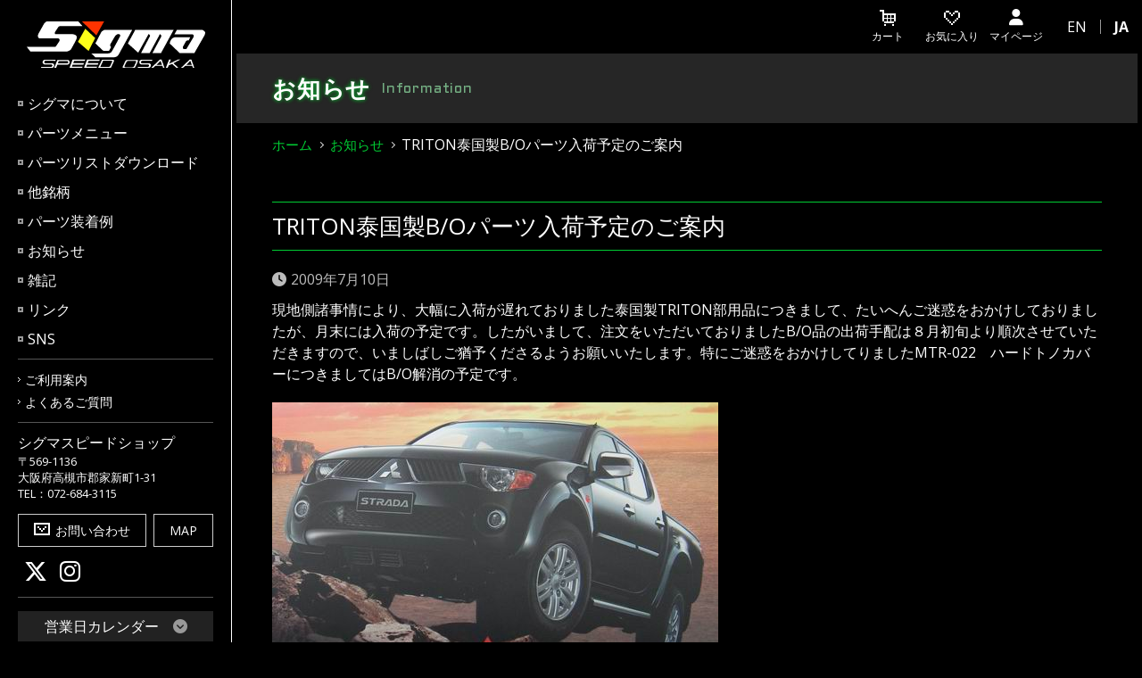

--- FILE ---
content_type: text/html; charset=UTF-8
request_url: https://www.sigma-speed.co.jp/info/triton%E6%B3%B0%E5%9B%BD%E8%A3%BDb-o%E3%83%91%E3%83%BC%E3%83%84%E5%85%A5%E8%8D%B7%E4%BA%88%E5%AE%9A%E3%81%AE%E3%81%94%E6%A1%88%E5%86%85%E3%80%80/
body_size: 65687
content:
<!doctype html>
<html lang="ja">
<head>
<meta charset="UTF-8">
<meta name="viewport" content="width=device-width, initial-scale=1">
<link rel="profile" href="https://gmpg.org/xfn/11">
<link rel="stylesheet" href="https://www.sigma-speed.co.jp/wp/wp-content/themes/sigma-speed/fonts/font-awesome/css/all.css">

<!-- Site icon -->
<link rel="icon" href="https://www.sigma-speed.co.jp/favicon.ico" />
<link rel="icon" type="image/png" href="https://www.sigma-speed.co.jp/favicon.png" sizes="192x192" />
<link rel="apple-touch-icon" href="https://www.sigma-speed.co.jp/apple-touch-icon.png" />
<!-- /Site icon -->

<meta name='robots' content='index, follow, max-image-preview:large, max-snippet:-1, max-video-preview:-1' />

	<!-- This site is optimized with the Yoast SEO plugin v24.9 - https://yoast.com/wordpress/plugins/seo/ -->
	<title>TRITON泰国製B/Oパーツ入荷予定のご案内　 | シグマスピードショップ</title>
	<link rel="canonical" href="https://www.sigma-speed.co.jp/info/triton泰国製b-oパーツ入荷予定のご案内　/" />
	<meta property="og:locale" content="ja_JP" />
	<meta property="og:type" content="article" />
	<meta property="og:title" content="TRITON泰国製B/Oパーツ入荷予定のご案内　 | シグマスピードショップ" />
	<meta property="og:description" content="現地側諸事情により、大幅に入荷が遅れておりました泰国製TRITON部用品につきまして、たいへんご迷惑をおかけしておりましたが、月末には入荷の予定です。したがいまして、注文をいただいておりましたB/O品の出荷手配は８月初旬 [&hellip;]" />
	<meta property="og:url" content="https://www.sigma-speed.co.jp/info/triton泰国製b-oパーツ入荷予定のご案内　/" />
	<meta property="og:site_name" content="シグマスピードショップ" />
	<meta property="article:published_time" content="2009-07-10T08:13:54+00:00" />
	<meta property="article:modified_time" content="2020-06-18T07:16:46+00:00" />
	<meta property="og:image" content="https://www.sigma-speed.co.jp/images/UNI_0887.JPG" />
	<meta name="author" content="sigma" />
	<meta name="twitter:card" content="summary_large_image" />
	<meta name="twitter:creator" content="@SigmaOsaka" />
	<meta name="twitter:site" content="@SigmaOsaka" />
	<meta name="twitter:label1" content="執筆者" />
	<meta name="twitter:data1" content="sigma" />
	<script type="application/ld+json" class="yoast-schema-graph">{"@context":"https://schema.org","@graph":[{"@type":"Article","@id":"https://www.sigma-speed.co.jp/info/triton%e6%b3%b0%e5%9b%bd%e8%a3%bdb-o%e3%83%91%e3%83%bc%e3%83%84%e5%85%a5%e8%8d%b7%e4%ba%88%e5%ae%9a%e3%81%ae%e3%81%94%e6%a1%88%e5%86%85%e3%80%80/#article","isPartOf":{"@id":"https://www.sigma-speed.co.jp/info/triton%e6%b3%b0%e5%9b%bd%e8%a3%bdb-o%e3%83%91%e3%83%bc%e3%83%84%e5%85%a5%e8%8d%b7%e4%ba%88%e5%ae%9a%e3%81%ae%e3%81%94%e6%a1%88%e5%86%85%e3%80%80/"},"author":{"name":"sigma","@id":"https://www.sigma-speed.co.jp/#/schema/person/560fb2f02e6538a198250037ca5ad405"},"headline":"TRITON泰国製B/Oパーツ入荷予定のご案内　","datePublished":"2009-07-10T08:13:54+00:00","dateModified":"2020-06-18T07:16:46+00:00","mainEntityOfPage":{"@id":"https://www.sigma-speed.co.jp/info/triton%e6%b3%b0%e5%9b%bd%e8%a3%bdb-o%e3%83%91%e3%83%bc%e3%83%84%e5%85%a5%e8%8d%b7%e4%ba%88%e5%ae%9a%e3%81%ae%e3%81%94%e6%a1%88%e5%86%85%e3%80%80/"},"wordCount":9,"publisher":{"@id":"https://www.sigma-speed.co.jp/#organization"},"image":{"@id":"https://www.sigma-speed.co.jp/info/triton%e6%b3%b0%e5%9b%bd%e8%a3%bdb-o%e3%83%91%e3%83%bc%e3%83%84%e5%85%a5%e8%8d%b7%e4%ba%88%e5%ae%9a%e3%81%ae%e3%81%94%e6%a1%88%e5%86%85%e3%80%80/#primaryimage"},"thumbnailUrl":"https://www.sigma-speed.co.jp/images/UNI_0887.JPG","articleSection":["お知らせ"],"inLanguage":"ja"},{"@type":"WebPage","@id":"https://www.sigma-speed.co.jp/info/triton%e6%b3%b0%e5%9b%bd%e8%a3%bdb-o%e3%83%91%e3%83%bc%e3%83%84%e5%85%a5%e8%8d%b7%e4%ba%88%e5%ae%9a%e3%81%ae%e3%81%94%e6%a1%88%e5%86%85%e3%80%80/","url":"https://www.sigma-speed.co.jp/info/triton%e6%b3%b0%e5%9b%bd%e8%a3%bdb-o%e3%83%91%e3%83%bc%e3%83%84%e5%85%a5%e8%8d%b7%e4%ba%88%e5%ae%9a%e3%81%ae%e3%81%94%e6%a1%88%e5%86%85%e3%80%80/","name":"TRITON泰国製B/Oパーツ入荷予定のご案内　 | シグマスピードショップ","isPartOf":{"@id":"https://www.sigma-speed.co.jp/#website"},"primaryImageOfPage":{"@id":"https://www.sigma-speed.co.jp/info/triton%e6%b3%b0%e5%9b%bd%e8%a3%bdb-o%e3%83%91%e3%83%bc%e3%83%84%e5%85%a5%e8%8d%b7%e4%ba%88%e5%ae%9a%e3%81%ae%e3%81%94%e6%a1%88%e5%86%85%e3%80%80/#primaryimage"},"image":{"@id":"https://www.sigma-speed.co.jp/info/triton%e6%b3%b0%e5%9b%bd%e8%a3%bdb-o%e3%83%91%e3%83%bc%e3%83%84%e5%85%a5%e8%8d%b7%e4%ba%88%e5%ae%9a%e3%81%ae%e3%81%94%e6%a1%88%e5%86%85%e3%80%80/#primaryimage"},"thumbnailUrl":"https://www.sigma-speed.co.jp/images/UNI_0887.JPG","datePublished":"2009-07-10T08:13:54+00:00","dateModified":"2020-06-18T07:16:46+00:00","breadcrumb":{"@id":"https://www.sigma-speed.co.jp/info/triton%e6%b3%b0%e5%9b%bd%e8%a3%bdb-o%e3%83%91%e3%83%bc%e3%83%84%e5%85%a5%e8%8d%b7%e4%ba%88%e5%ae%9a%e3%81%ae%e3%81%94%e6%a1%88%e5%86%85%e3%80%80/#breadcrumb"},"inLanguage":"ja","potentialAction":[{"@type":"ReadAction","target":["https://www.sigma-speed.co.jp/info/triton%e6%b3%b0%e5%9b%bd%e8%a3%bdb-o%e3%83%91%e3%83%bc%e3%83%84%e5%85%a5%e8%8d%b7%e4%ba%88%e5%ae%9a%e3%81%ae%e3%81%94%e6%a1%88%e5%86%85%e3%80%80/"]}]},{"@type":"ImageObject","inLanguage":"ja","@id":"https://www.sigma-speed.co.jp/info/triton%e6%b3%b0%e5%9b%bd%e8%a3%bdb-o%e3%83%91%e3%83%bc%e3%83%84%e5%85%a5%e8%8d%b7%e4%ba%88%e5%ae%9a%e3%81%ae%e3%81%94%e6%a1%88%e5%86%85%e3%80%80/#primaryimage","url":"https://www.sigma-speed.co.jp/images/UNI_0887.JPG","contentUrl":"https://www.sigma-speed.co.jp/images/UNI_0887.JPG"},{"@type":"BreadcrumbList","@id":"https://www.sigma-speed.co.jp/info/triton%e6%b3%b0%e5%9b%bd%e8%a3%bdb-o%e3%83%91%e3%83%bc%e3%83%84%e5%85%a5%e8%8d%b7%e4%ba%88%e5%ae%9a%e3%81%ae%e3%81%94%e6%a1%88%e5%86%85%e3%80%80/#breadcrumb","itemListElement":[{"@type":"ListItem","position":1,"name":"ホーム","item":"https://www.sigma-speed.co.jp/"},{"@type":"ListItem","position":2,"name":"TRITON泰国製B/Oパーツ入荷予定のご案内　"}]},{"@type":"WebSite","@id":"https://www.sigma-speed.co.jp/#website","url":"https://www.sigma-speed.co.jp/","name":"シグマスピードショップ","description":"Authorized MITSUBISHI Parts Dealer","publisher":{"@id":"https://www.sigma-speed.co.jp/#organization"},"potentialAction":[{"@type":"SearchAction","target":{"@type":"EntryPoint","urlTemplate":"https://www.sigma-speed.co.jp/?s={search_term_string}"},"query-input":{"@type":"PropertyValueSpecification","valueRequired":true,"valueName":"search_term_string"}}],"inLanguage":"ja"},{"@type":"Organization","@id":"https://www.sigma-speed.co.jp/#organization","name":"株式会社シグマ","url":"https://www.sigma-speed.co.jp/","logo":{"@type":"ImageObject","inLanguage":"ja","@id":"https://www.sigma-speed.co.jp/#/schema/logo/image/","url":"https://www.sigma-speed.co.jp/wp/wp-content/uploads/2020/06/ogp_l.jpg","contentUrl":"https://www.sigma-speed.co.jp/wp/wp-content/uploads/2020/06/ogp_l.jpg","width":1200,"height":630,"caption":"株式会社シグマ"},"image":{"@id":"https://www.sigma-speed.co.jp/#/schema/logo/image/"},"sameAs":["https://x.com/SigmaOsaka","https://www.instagram.com/sigmaspeedshop/"]},{"@type":"Person","@id":"https://www.sigma-speed.co.jp/#/schema/person/560fb2f02e6538a198250037ca5ad405","name":"sigma","image":{"@type":"ImageObject","inLanguage":"ja","@id":"https://www.sigma-speed.co.jp/#/schema/person/image/","url":"https://secure.gravatar.com/avatar/b705854c71cffbe26d404b84e6ebec349955231069ba0d7c7407bbce4690cc97?s=96&d=mm&r=g","contentUrl":"https://secure.gravatar.com/avatar/b705854c71cffbe26d404b84e6ebec349955231069ba0d7c7407bbce4690cc97?s=96&d=mm&r=g","caption":"sigma"}}]}</script>
	<!-- / Yoast SEO plugin. -->


<link rel='dns-prefetch' href='//static.addtoany.com' />
<link rel='dns-prefetch' href='//www.google.com' />
<link rel="alternate" type="application/rss+xml" title="シグマスピードショップ &raquo; フィード" href="https://www.sigma-speed.co.jp/feed/" />
<link rel="alternate" type="application/rss+xml" title="シグマスピードショップ &raquo; コメントフィード" href="https://www.sigma-speed.co.jp/comments/feed/" />
<link rel="alternate" title="oEmbed (JSON)" type="application/json+oembed" href="https://www.sigma-speed.co.jp/wp-json/oembed/1.0/embed?url=https%3A%2F%2Fwww.sigma-speed.co.jp%2Finfo%2Ftriton%25e6%25b3%25b0%25e5%259b%25bd%25e8%25a3%25bdb-o%25e3%2583%2591%25e3%2583%25bc%25e3%2583%2584%25e5%2585%25a5%25e8%258d%25b7%25e4%25ba%2588%25e5%25ae%259a%25e3%2581%25ae%25e3%2581%2594%25e6%25a1%2588%25e5%2586%2585%25e3%2580%2580%2F" />
<link rel="alternate" title="oEmbed (XML)" type="text/xml+oembed" href="https://www.sigma-speed.co.jp/wp-json/oembed/1.0/embed?url=https%3A%2F%2Fwww.sigma-speed.co.jp%2Finfo%2Ftriton%25e6%25b3%25b0%25e5%259b%25bd%25e8%25a3%25bdb-o%25e3%2583%2591%25e3%2583%25bc%25e3%2583%2584%25e5%2585%25a5%25e8%258d%25b7%25e4%25ba%2588%25e5%25ae%259a%25e3%2581%25ae%25e3%2581%2594%25e6%25a1%2588%25e5%2586%2585%25e3%2580%2580%2F&#038;format=xml" />
<style id='wp-img-auto-sizes-contain-inline-css' type='text/css'>
img:is([sizes=auto i],[sizes^="auto," i]){contain-intrinsic-size:3000px 1500px}
/*# sourceURL=wp-img-auto-sizes-contain-inline-css */
</style>
<style id='wp-emoji-styles-inline-css' type='text/css'>

	img.wp-smiley, img.emoji {
		display: inline !important;
		border: none !important;
		box-shadow: none !important;
		height: 1em !important;
		width: 1em !important;
		margin: 0 0.07em !important;
		vertical-align: -0.1em !important;
		background: none !important;
		padding: 0 !important;
	}
/*# sourceURL=wp-emoji-styles-inline-css */
</style>
<style id='wp-block-library-inline-css' type='text/css'>
:root{--wp-block-synced-color:#7a00df;--wp-block-synced-color--rgb:122,0,223;--wp-bound-block-color:var(--wp-block-synced-color);--wp-editor-canvas-background:#ddd;--wp-admin-theme-color:#007cba;--wp-admin-theme-color--rgb:0,124,186;--wp-admin-theme-color-darker-10:#006ba1;--wp-admin-theme-color-darker-10--rgb:0,107,160.5;--wp-admin-theme-color-darker-20:#005a87;--wp-admin-theme-color-darker-20--rgb:0,90,135;--wp-admin-border-width-focus:2px}@media (min-resolution:192dpi){:root{--wp-admin-border-width-focus:1.5px}}.wp-element-button{cursor:pointer}:root .has-very-light-gray-background-color{background-color:#eee}:root .has-very-dark-gray-background-color{background-color:#313131}:root .has-very-light-gray-color{color:#eee}:root .has-very-dark-gray-color{color:#313131}:root .has-vivid-green-cyan-to-vivid-cyan-blue-gradient-background{background:linear-gradient(135deg,#00d084,#0693e3)}:root .has-purple-crush-gradient-background{background:linear-gradient(135deg,#34e2e4,#4721fb 50%,#ab1dfe)}:root .has-hazy-dawn-gradient-background{background:linear-gradient(135deg,#faaca8,#dad0ec)}:root .has-subdued-olive-gradient-background{background:linear-gradient(135deg,#fafae1,#67a671)}:root .has-atomic-cream-gradient-background{background:linear-gradient(135deg,#fdd79a,#004a59)}:root .has-nightshade-gradient-background{background:linear-gradient(135deg,#330968,#31cdcf)}:root .has-midnight-gradient-background{background:linear-gradient(135deg,#020381,#2874fc)}:root{--wp--preset--font-size--normal:16px;--wp--preset--font-size--huge:42px}.has-regular-font-size{font-size:1em}.has-larger-font-size{font-size:2.625em}.has-normal-font-size{font-size:var(--wp--preset--font-size--normal)}.has-huge-font-size{font-size:var(--wp--preset--font-size--huge)}.has-text-align-center{text-align:center}.has-text-align-left{text-align:left}.has-text-align-right{text-align:right}.has-fit-text{white-space:nowrap!important}#end-resizable-editor-section{display:none}.aligncenter{clear:both}.items-justified-left{justify-content:flex-start}.items-justified-center{justify-content:center}.items-justified-right{justify-content:flex-end}.items-justified-space-between{justify-content:space-between}.screen-reader-text{border:0;clip-path:inset(50%);height:1px;margin:-1px;overflow:hidden;padding:0;position:absolute;width:1px;word-wrap:normal!important}.screen-reader-text:focus{background-color:#ddd;clip-path:none;color:#444;display:block;font-size:1em;height:auto;left:5px;line-height:normal;padding:15px 23px 14px;text-decoration:none;top:5px;width:auto;z-index:100000}html :where(.has-border-color){border-style:solid}html :where([style*=border-top-color]){border-top-style:solid}html :where([style*=border-right-color]){border-right-style:solid}html :where([style*=border-bottom-color]){border-bottom-style:solid}html :where([style*=border-left-color]){border-left-style:solid}html :where([style*=border-width]){border-style:solid}html :where([style*=border-top-width]){border-top-style:solid}html :where([style*=border-right-width]){border-right-style:solid}html :where([style*=border-bottom-width]){border-bottom-style:solid}html :where([style*=border-left-width]){border-left-style:solid}html :where(img[class*=wp-image-]){height:auto;max-width:100%}:where(figure){margin:0 0 1em}html :where(.is-position-sticky){--wp-admin--admin-bar--position-offset:var(--wp-admin--admin-bar--height,0px)}@media screen and (max-width:600px){html :where(.is-position-sticky){--wp-admin--admin-bar--position-offset:0px}}

/*# sourceURL=wp-block-library-inline-css */
</style><style id='global-styles-inline-css' type='text/css'>
:root{--wp--preset--aspect-ratio--square: 1;--wp--preset--aspect-ratio--4-3: 4/3;--wp--preset--aspect-ratio--3-4: 3/4;--wp--preset--aspect-ratio--3-2: 3/2;--wp--preset--aspect-ratio--2-3: 2/3;--wp--preset--aspect-ratio--16-9: 16/9;--wp--preset--aspect-ratio--9-16: 9/16;--wp--preset--color--black: #000000;--wp--preset--color--cyan-bluish-gray: #abb8c3;--wp--preset--color--white: #ffffff;--wp--preset--color--pale-pink: #f78da7;--wp--preset--color--vivid-red: #cf2e2e;--wp--preset--color--luminous-vivid-orange: #ff6900;--wp--preset--color--luminous-vivid-amber: #fcb900;--wp--preset--color--light-green-cyan: #7bdcb5;--wp--preset--color--vivid-green-cyan: #00d084;--wp--preset--color--pale-cyan-blue: #8ed1fc;--wp--preset--color--vivid-cyan-blue: #0693e3;--wp--preset--color--vivid-purple: #9b51e0;--wp--preset--gradient--vivid-cyan-blue-to-vivid-purple: linear-gradient(135deg,rgb(6,147,227) 0%,rgb(155,81,224) 100%);--wp--preset--gradient--light-green-cyan-to-vivid-green-cyan: linear-gradient(135deg,rgb(122,220,180) 0%,rgb(0,208,130) 100%);--wp--preset--gradient--luminous-vivid-amber-to-luminous-vivid-orange: linear-gradient(135deg,rgb(252,185,0) 0%,rgb(255,105,0) 100%);--wp--preset--gradient--luminous-vivid-orange-to-vivid-red: linear-gradient(135deg,rgb(255,105,0) 0%,rgb(207,46,46) 100%);--wp--preset--gradient--very-light-gray-to-cyan-bluish-gray: linear-gradient(135deg,rgb(238,238,238) 0%,rgb(169,184,195) 100%);--wp--preset--gradient--cool-to-warm-spectrum: linear-gradient(135deg,rgb(74,234,220) 0%,rgb(151,120,209) 20%,rgb(207,42,186) 40%,rgb(238,44,130) 60%,rgb(251,105,98) 80%,rgb(254,248,76) 100%);--wp--preset--gradient--blush-light-purple: linear-gradient(135deg,rgb(255,206,236) 0%,rgb(152,150,240) 100%);--wp--preset--gradient--blush-bordeaux: linear-gradient(135deg,rgb(254,205,165) 0%,rgb(254,45,45) 50%,rgb(107,0,62) 100%);--wp--preset--gradient--luminous-dusk: linear-gradient(135deg,rgb(255,203,112) 0%,rgb(199,81,192) 50%,rgb(65,88,208) 100%);--wp--preset--gradient--pale-ocean: linear-gradient(135deg,rgb(255,245,203) 0%,rgb(182,227,212) 50%,rgb(51,167,181) 100%);--wp--preset--gradient--electric-grass: linear-gradient(135deg,rgb(202,248,128) 0%,rgb(113,206,126) 100%);--wp--preset--gradient--midnight: linear-gradient(135deg,rgb(2,3,129) 0%,rgb(40,116,252) 100%);--wp--preset--font-size--small: 13px;--wp--preset--font-size--medium: 20px;--wp--preset--font-size--large: 36px;--wp--preset--font-size--x-large: 42px;--wp--preset--spacing--20: 0.44rem;--wp--preset--spacing--30: 0.67rem;--wp--preset--spacing--40: 1rem;--wp--preset--spacing--50: 1.5rem;--wp--preset--spacing--60: 2.25rem;--wp--preset--spacing--70: 3.38rem;--wp--preset--spacing--80: 5.06rem;--wp--preset--shadow--natural: 6px 6px 9px rgba(0, 0, 0, 0.2);--wp--preset--shadow--deep: 12px 12px 50px rgba(0, 0, 0, 0.4);--wp--preset--shadow--sharp: 6px 6px 0px rgba(0, 0, 0, 0.2);--wp--preset--shadow--outlined: 6px 6px 0px -3px rgb(255, 255, 255), 6px 6px rgb(0, 0, 0);--wp--preset--shadow--crisp: 6px 6px 0px rgb(0, 0, 0);}:where(.is-layout-flex){gap: 0.5em;}:where(.is-layout-grid){gap: 0.5em;}body .is-layout-flex{display: flex;}.is-layout-flex{flex-wrap: wrap;align-items: center;}.is-layout-flex > :is(*, div){margin: 0;}body .is-layout-grid{display: grid;}.is-layout-grid > :is(*, div){margin: 0;}:where(.wp-block-columns.is-layout-flex){gap: 2em;}:where(.wp-block-columns.is-layout-grid){gap: 2em;}:where(.wp-block-post-template.is-layout-flex){gap: 1.25em;}:where(.wp-block-post-template.is-layout-grid){gap: 1.25em;}.has-black-color{color: var(--wp--preset--color--black) !important;}.has-cyan-bluish-gray-color{color: var(--wp--preset--color--cyan-bluish-gray) !important;}.has-white-color{color: var(--wp--preset--color--white) !important;}.has-pale-pink-color{color: var(--wp--preset--color--pale-pink) !important;}.has-vivid-red-color{color: var(--wp--preset--color--vivid-red) !important;}.has-luminous-vivid-orange-color{color: var(--wp--preset--color--luminous-vivid-orange) !important;}.has-luminous-vivid-amber-color{color: var(--wp--preset--color--luminous-vivid-amber) !important;}.has-light-green-cyan-color{color: var(--wp--preset--color--light-green-cyan) !important;}.has-vivid-green-cyan-color{color: var(--wp--preset--color--vivid-green-cyan) !important;}.has-pale-cyan-blue-color{color: var(--wp--preset--color--pale-cyan-blue) !important;}.has-vivid-cyan-blue-color{color: var(--wp--preset--color--vivid-cyan-blue) !important;}.has-vivid-purple-color{color: var(--wp--preset--color--vivid-purple) !important;}.has-black-background-color{background-color: var(--wp--preset--color--black) !important;}.has-cyan-bluish-gray-background-color{background-color: var(--wp--preset--color--cyan-bluish-gray) !important;}.has-white-background-color{background-color: var(--wp--preset--color--white) !important;}.has-pale-pink-background-color{background-color: var(--wp--preset--color--pale-pink) !important;}.has-vivid-red-background-color{background-color: var(--wp--preset--color--vivid-red) !important;}.has-luminous-vivid-orange-background-color{background-color: var(--wp--preset--color--luminous-vivid-orange) !important;}.has-luminous-vivid-amber-background-color{background-color: var(--wp--preset--color--luminous-vivid-amber) !important;}.has-light-green-cyan-background-color{background-color: var(--wp--preset--color--light-green-cyan) !important;}.has-vivid-green-cyan-background-color{background-color: var(--wp--preset--color--vivid-green-cyan) !important;}.has-pale-cyan-blue-background-color{background-color: var(--wp--preset--color--pale-cyan-blue) !important;}.has-vivid-cyan-blue-background-color{background-color: var(--wp--preset--color--vivid-cyan-blue) !important;}.has-vivid-purple-background-color{background-color: var(--wp--preset--color--vivid-purple) !important;}.has-black-border-color{border-color: var(--wp--preset--color--black) !important;}.has-cyan-bluish-gray-border-color{border-color: var(--wp--preset--color--cyan-bluish-gray) !important;}.has-white-border-color{border-color: var(--wp--preset--color--white) !important;}.has-pale-pink-border-color{border-color: var(--wp--preset--color--pale-pink) !important;}.has-vivid-red-border-color{border-color: var(--wp--preset--color--vivid-red) !important;}.has-luminous-vivid-orange-border-color{border-color: var(--wp--preset--color--luminous-vivid-orange) !important;}.has-luminous-vivid-amber-border-color{border-color: var(--wp--preset--color--luminous-vivid-amber) !important;}.has-light-green-cyan-border-color{border-color: var(--wp--preset--color--light-green-cyan) !important;}.has-vivid-green-cyan-border-color{border-color: var(--wp--preset--color--vivid-green-cyan) !important;}.has-pale-cyan-blue-border-color{border-color: var(--wp--preset--color--pale-cyan-blue) !important;}.has-vivid-cyan-blue-border-color{border-color: var(--wp--preset--color--vivid-cyan-blue) !important;}.has-vivid-purple-border-color{border-color: var(--wp--preset--color--vivid-purple) !important;}.has-vivid-cyan-blue-to-vivid-purple-gradient-background{background: var(--wp--preset--gradient--vivid-cyan-blue-to-vivid-purple) !important;}.has-light-green-cyan-to-vivid-green-cyan-gradient-background{background: var(--wp--preset--gradient--light-green-cyan-to-vivid-green-cyan) !important;}.has-luminous-vivid-amber-to-luminous-vivid-orange-gradient-background{background: var(--wp--preset--gradient--luminous-vivid-amber-to-luminous-vivid-orange) !important;}.has-luminous-vivid-orange-to-vivid-red-gradient-background{background: var(--wp--preset--gradient--luminous-vivid-orange-to-vivid-red) !important;}.has-very-light-gray-to-cyan-bluish-gray-gradient-background{background: var(--wp--preset--gradient--very-light-gray-to-cyan-bluish-gray) !important;}.has-cool-to-warm-spectrum-gradient-background{background: var(--wp--preset--gradient--cool-to-warm-spectrum) !important;}.has-blush-light-purple-gradient-background{background: var(--wp--preset--gradient--blush-light-purple) !important;}.has-blush-bordeaux-gradient-background{background: var(--wp--preset--gradient--blush-bordeaux) !important;}.has-luminous-dusk-gradient-background{background: var(--wp--preset--gradient--luminous-dusk) !important;}.has-pale-ocean-gradient-background{background: var(--wp--preset--gradient--pale-ocean) !important;}.has-electric-grass-gradient-background{background: var(--wp--preset--gradient--electric-grass) !important;}.has-midnight-gradient-background{background: var(--wp--preset--gradient--midnight) !important;}.has-small-font-size{font-size: var(--wp--preset--font-size--small) !important;}.has-medium-font-size{font-size: var(--wp--preset--font-size--medium) !important;}.has-large-font-size{font-size: var(--wp--preset--font-size--large) !important;}.has-x-large-font-size{font-size: var(--wp--preset--font-size--x-large) !important;}
/*# sourceURL=global-styles-inline-css */
</style>

<style id='classic-theme-styles-inline-css' type='text/css'>
/*! This file is auto-generated */
.wp-block-button__link{color:#fff;background-color:#32373c;border-radius:9999px;box-shadow:none;text-decoration:none;padding:calc(.667em + 2px) calc(1.333em + 2px);font-size:1.125em}.wp-block-file__button{background:#32373c;color:#fff;text-decoration:none}
/*# sourceURL=/wp-includes/css/classic-themes.min.css */
</style>
<link rel='stylesheet' id='wpsbc-style-css' href='https://www.sigma-speed.co.jp/wp/wp-content/plugins/wp-simple-booking-calendar/assets/css/style-front-end.min.css?ver=2.0.15' type='text/css' media='all' />
<link rel='stylesheet' id='dashicons-css' href='https://www.sigma-speed.co.jp/wp/wp-includes/css/dashicons.min.css?ver=6.9' type='text/css' media='all' />
<link rel='stylesheet' id='underscores-style-css' href='https://www.sigma-speed.co.jp/wp/wp-content/themes/sigma-speed/style.css?ver=6.9' type='text/css' media='all' />
<link rel='stylesheet' id='addtoany-css' href='https://www.sigma-speed.co.jp/wp/wp-content/plugins/add-to-any/addtoany.min.css?ver=1.16' type='text/css' media='all' />
<script type="text/javascript" src="https://www.sigma-speed.co.jp/wp/wp-includes/js/jquery/jquery.min.js?ver=3.7.1" id="jquery-core-js"></script>
<script type="text/javascript" src="https://www.sigma-speed.co.jp/wp/wp-includes/js/jquery/jquery-migrate.min.js?ver=3.4.1" id="jquery-migrate-js"></script>
<script type="text/javascript" id="addtoany-core-js-before">
/* <![CDATA[ */
window.a2a_config=window.a2a_config||{};a2a_config.callbacks=[];a2a_config.overlays=[];a2a_config.templates={};a2a_localize = {
	Share: "共有",
	Save: "ブックマーク",
	Subscribe: "購読",
	Email: "メール",
	Bookmark: "ブックマーク",
	ShowAll: "すべて表示する",
	ShowLess: "小さく表示する",
	FindServices: "サービスを探す",
	FindAnyServiceToAddTo: "追加するサービスを今すぐ探す",
	PoweredBy: "Powered by",
	ShareViaEmail: "メールでシェアする",
	SubscribeViaEmail: "メールで購読する",
	BookmarkInYourBrowser: "ブラウザにブックマーク",
	BookmarkInstructions: "このページをブックマークするには、 Ctrl+D または \u2318+D を押下。",
	AddToYourFavorites: "お気に入りに追加",
	SendFromWebOrProgram: "任意のメールアドレスまたはメールプログラムから送信",
	EmailProgram: "メールプログラム",
	More: "詳細&#8230;",
	ThanksForSharing: "共有ありがとうございます !",
	ThanksForFollowing: "フォローありがとうございます !"
};


//# sourceURL=addtoany-core-js-before
/* ]]> */
</script>
<script type="text/javascript" defer src="https://static.addtoany.com/menu/page.js" id="addtoany-core-js"></script>
<script type="text/javascript" defer src="https://www.sigma-speed.co.jp/wp/wp-content/plugins/add-to-any/addtoany.min.js?ver=1.1" id="addtoany-jquery-js"></script>
<link rel="https://api.w.org/" href="https://www.sigma-speed.co.jp/wp-json/" /><link rel="alternate" title="JSON" type="application/json" href="https://www.sigma-speed.co.jp/wp-json/wp/v2/posts/203" /><link rel="EditURI" type="application/rsd+xml" title="RSD" href="https://www.sigma-speed.co.jp/wp/xmlrpc.php?rsd" />
<meta name="generator" content="WordPress 6.9" />
<link rel='shortlink' href='https://www.sigma-speed.co.jp/?p=203' />
<link href="https://fonts.googleapis.com/css?family=Aldrich|Open+Sans:400,600,700&display=swap" rel="stylesheet">
<link rel="stylesheet" href="https://www.sigma-speed.co.jp/wp/wp-content/themes/sigma-speed/fonts/font-awesome/css/all.css">
<link rel="stylesheet" href="https://www.sigma-speed.co.jp/wp/wp-content/themes/sigma-speed/fonts/icomoon/style.css">

<!-- Google tag (gtag.js) -->
<script async src="https://www.googletagmanager.com/gtag/js?id=G-WN2HPEVP3H"></script>
<script>
  window.dataLayer = window.dataLayer || [];
  function gtag(){dataLayer.push(arguments);}
  gtag('js', new Date());

  gtag('config', 'G-WN2HPEVP3H');
</script>

</head>

<body class="wp-singular post-template-default single single-post postid-203 single-format-standard wp-theme-sigma-speed">
<div id="page" class="site ec-layoutRole">
	<a class="skip-link screen-reader-text" href="#content">Skip to content</a>

	<header id="masthead" class="site-header">
		<div class="site-branding">
							<div class="site-title"><a href="https://www.sigma-speed.co.jp/" rel="home"><img src="https://www.sigma-speed.co.jp/wp/wp-content/themes/sigma-speed/images/common/logo.svg" alt="SIGMA SPEED OSAKA" /></a></div>
								<p class="site-description">Authorized MITSUBISHI Parts Dealer</p>
					</div><!-- .site-branding -->

		<button class="menu-toggle ec-headerNavSP drawer-toggle" aria-controls="primary-menu" aria-expanded="false">
			<div class="menu-toggle-icon"><span class="line1"></span><span class="line2"></span><span class="line3"></span></div>
		</button>

		<div class="header-r-btn">
			<a href="https://www.sigma-speed.co.jp/store/cart"><span class="icon icon-cart"></span></a>
			<a href="https://www.sigma-speed.co.jp/store/mypage"><i class="icon fas fa-user"></i></a>
		</div>

		<div class="pc-nav-wrap">
			<nav class="main-navigation">
				<ul class="main-menu">
					<li id="main-menu-about"><a href="https://www.sigma-speed.co.jp/about/">シグマについて</a></li>
					<li id="main-menu-parts">
						<a href="https://www.sigma-speed.co.jp/store">パーツメニュー</a>
			    		<ul class="children">
			        		<li><a href="https://www.sigma-speed.co.jp/store/products/list">全商品一覧</a></li>
			        		<li><a href="https://www.sigma-speed.co.jp/store/products/list?category_id=1">おすすめ</a></li>
			        		<li><a href="https://www.sigma-speed.co.jp/store/products/list?category_id=2">部品別</a></li>
			        		<li><a href="https://www.sigma-speed.co.jp/store/products/list?category_id=3">車種別</a></li>
			        		<li><a href="https://www.sigma-speed.co.jp/store/products/list?category_id=3">アクセサリー他</a></li>
			    		</ul>
					</li>
					<li id="main-menu-download"><a href="https://www.sigma-speed.co.jp/download/">パーツリストダウンロード</a></li>
					<li id="main-menu-other">
						<a href="https://www.sigma-speed.co.jp/store/products/list?category_id=5">他銘柄<span class="line"></span></a>
			    		<ul class="children">
			        		<li><a href="https://www.sigma-speed.co.jp/store/products/list?category_id=6">マツダ</a></li>
			        		<li><a href="https://www.sigma-speed.co.jp/store/products/list?category_id=7">スバル</a></li>
			        		<li><a href="https://www.sigma-speed.co.jp/store/products/list?category_id=8">その他</a></li>
			    		</ul>
					</li>
					<li id="main-menu-case"><a href="https://www.sigma-speed.co.jp/case/">パーツ装着例</a></li>
					<li id="main-menu-info"><a href="https://www.sigma-speed.co.jp/info/">お知らせ</a></li>
					<li id="main-menu-note"><a href="https://www.sigma-speed.co.jp/note/">雑記</a></li>
					<li id="main-menu-link"><a href="https://www.sigma-speed.co.jp/link/">リンク</a></li>
					<li id="main-menu-sns"><a href="https://www.sigma-speed.co.jp/sns/">SNS</a></li>
				</ul>

				<ul class="sub-menu">
					<li id="sub-menu-law"><a href="https://www.sigma-speed.co.jp/guide/">ご利用案内</a></li>
					<li id="sub-menu-law"><a href="https://www.sigma-speed.co.jp/faq/">よくあるご質問</a></li>
				</ul>
			</nav>

			<div class="header-info">
				<div class="shop-name">シグマスピードショップ</div>
				<div class="shop-addr">
					〒569-1136<br>
					大阪府高槻市郡家新町1-31<br>
					TEL：072-684-3115
				</div>
				<div class="linkbtn-area">
					<div class="linkbtn-wrap link-contact"><a href="https://www.sigma-speed.co.jp/contact/" class="linkbtn light"><span class="icon icon-mail"></span>お問い合わせ</a></div>
					<div class="linkbtn-wrap link-map"><a href="https://www.sigma-speed.co.jp/about/#areamap" class="linkbtn light">MAP</a></div>
				</div>
				<div class="sns-area">
					<div class="sns-btn-twitter"><a href="https://twitter.com/SigmaOsaka" target="_blank"><i class="icon fa-brands fa-x-twitter"></i></a></div>
					<div class="sns-btn-instagram"><a href="https://www.instagram.com/sigmaspeedshop/" target="_blank"><i class="icon fa-brands fa-instagram"></i></a></div>
				</div>
				<div class="calendar-area">
					<div class="calendar-area-tit">営業日カレンダー<i class="icon fas fa-chevron-circle-down"></i></div>
					<div class="calendar-area-body">
						<div class="wpsbc-container wpsbc-calendar-1" data-id="1" data-show_title="0" data-show_legend="0" data-legend_position="side" data-show_button_navigation="1" data-current_year="2026" data-current_month="1" data-language="ja" data-min_width="200" data-max_width="380" ><div class="wpsbc-calendars-wrapper "><div class="wpsbc-calendars"><div class="wpsbc-calendar"><div class="wpsbc-calendar-header wpsbc-heading"><div class="wpsbc-calendar-header-navigation"><a href="#" class="wpsbc-prev"><span class="wpsbc-arrow"></span></a><div class="wpsbc-select-container"><select><option value="1760486400" >10月 2025</option><option value="1763164800" >11月 2025</option><option value="1765756800" >12月 2025</option><option value="1768435200"  selected='selected'>1月 2026</option><option value="1771113600" >2月 2026</option><option value="1773532800" >3月 2026</option><option value="1776211200" >4月 2026</option><option value="1778803200" >5月 2026</option><option value="1781481600" >6月 2026</option><option value="1784073600" >7月 2026</option><option value="1786752000" >8月 2026</option><option value="1789430400" >9月 2026</option><option value="1792022400" >10月 2026</option><option value="1794700800" >11月 2026</option><option value="1797292800" >12月 2026</option><option value="1799971200" >1月 2027</option></select></div><a href="#" class="wpsbc-next"><span class="wpsbc-arrow"></span></a></div></div><div class="wpsbc-calendar-wrapper"><table><thead><tr><th>日</th><th>月</th><th>火</th><th>水</th><th>木</th><th>金</th><th>土</th></tr></thead><tbody><tr><td><div class="wpsbc-date  wpsbc-gap" ><div class="wpsbc-date-inner"></div></div></td><td><div class="wpsbc-date  wpsbc-gap" ><div class="wpsbc-date-inner"></div></div></td><td><div class="wpsbc-date  wpsbc-gap" ><div class="wpsbc-date-inner"></div></div></td><td><div class="wpsbc-date  wpsbc-gap" ><div class="wpsbc-date-inner"></div></div></td><td><div class="wpsbc-date wpsbc-legend-item-2 " data-year="2026" data-month="1" data-day="1"><div class="wpsbc-legend-item-icon wpsbc-legend-item-icon-2" data-type="single"><div class="wpsbc-legend-item-icon-color" ></div><div class="wpsbc-legend-item-icon-color" ></div></div><div class="wpsbc-date-inner"><span class="wpsbc-date-number">1</span></div></div></td><td><div class="wpsbc-date wpsbc-legend-item-2 " data-year="2026" data-month="1" data-day="2"><div class="wpsbc-legend-item-icon wpsbc-legend-item-icon-2" data-type="single"><div class="wpsbc-legend-item-icon-color" ></div><div class="wpsbc-legend-item-icon-color" ></div></div><div class="wpsbc-date-inner"><span class="wpsbc-date-number">2</span></div></div></td><td><div class="wpsbc-date wpsbc-legend-item-2 " data-year="2026" data-month="1" data-day="3"><div class="wpsbc-legend-item-icon wpsbc-legend-item-icon-2" data-type="single"><div class="wpsbc-legend-item-icon-color" ></div><div class="wpsbc-legend-item-icon-color" ></div></div><div class="wpsbc-date-inner"><span class="wpsbc-date-number">3</span></div></div></td></tr><tr><td><div class="wpsbc-date wpsbc-legend-item-2 " data-year="2026" data-month="1" data-day="4"><div class="wpsbc-legend-item-icon wpsbc-legend-item-icon-2" data-type="single"><div class="wpsbc-legend-item-icon-color" ></div><div class="wpsbc-legend-item-icon-color" ></div></div><div class="wpsbc-date-inner"><span class="wpsbc-date-number">4</span></div></div></td><td><div class="wpsbc-date wpsbc-legend-item-1 " data-year="2026" data-month="1" data-day="5"><div class="wpsbc-legend-item-icon wpsbc-legend-item-icon-1" data-type="single"><div class="wpsbc-legend-item-icon-color" ></div><div class="wpsbc-legend-item-icon-color" ></div></div><div class="wpsbc-date-inner"><span class="wpsbc-date-number">5</span></div></div></td><td><div class="wpsbc-date wpsbc-legend-item-1 " data-year="2026" data-month="1" data-day="6"><div class="wpsbc-legend-item-icon wpsbc-legend-item-icon-1" data-type="single"><div class="wpsbc-legend-item-icon-color" ></div><div class="wpsbc-legend-item-icon-color" ></div></div><div class="wpsbc-date-inner"><span class="wpsbc-date-number">6</span></div></div></td><td><div class="wpsbc-date wpsbc-legend-item-1 " data-year="2026" data-month="1" data-day="7"><div class="wpsbc-legend-item-icon wpsbc-legend-item-icon-1" data-type="single"><div class="wpsbc-legend-item-icon-color" ></div><div class="wpsbc-legend-item-icon-color" ></div></div><div class="wpsbc-date-inner"><span class="wpsbc-date-number">7</span></div></div></td><td><div class="wpsbc-date wpsbc-legend-item-1 " data-year="2026" data-month="1" data-day="8"><div class="wpsbc-legend-item-icon wpsbc-legend-item-icon-1" data-type="single"><div class="wpsbc-legend-item-icon-color" ></div><div class="wpsbc-legend-item-icon-color" ></div></div><div class="wpsbc-date-inner"><span class="wpsbc-date-number">8</span></div></div></td><td><div class="wpsbc-date wpsbc-legend-item-1 " data-year="2026" data-month="1" data-day="9"><div class="wpsbc-legend-item-icon wpsbc-legend-item-icon-1" data-type="single"><div class="wpsbc-legend-item-icon-color" ></div><div class="wpsbc-legend-item-icon-color" ></div></div><div class="wpsbc-date-inner"><span class="wpsbc-date-number">9</span></div></div></td><td><div class="wpsbc-date wpsbc-legend-item-2 " data-year="2026" data-month="1" data-day="10"><div class="wpsbc-legend-item-icon wpsbc-legend-item-icon-2" data-type="single"><div class="wpsbc-legend-item-icon-color" ></div><div class="wpsbc-legend-item-icon-color" ></div></div><div class="wpsbc-date-inner"><span class="wpsbc-date-number">10</span></div></div></td></tr><tr><td><div class="wpsbc-date wpsbc-legend-item-2 " data-year="2026" data-month="1" data-day="11"><div class="wpsbc-legend-item-icon wpsbc-legend-item-icon-2" data-type="single"><div class="wpsbc-legend-item-icon-color" ></div><div class="wpsbc-legend-item-icon-color" ></div></div><div class="wpsbc-date-inner"><span class="wpsbc-date-number">11</span></div></div></td><td><div class="wpsbc-date wpsbc-legend-item-2 " data-year="2026" data-month="1" data-day="12"><div class="wpsbc-legend-item-icon wpsbc-legend-item-icon-2" data-type="single"><div class="wpsbc-legend-item-icon-color" ></div><div class="wpsbc-legend-item-icon-color" ></div></div><div class="wpsbc-date-inner"><span class="wpsbc-date-number">12</span></div></div></td><td><div class="wpsbc-date wpsbc-legend-item-1 " data-year="2026" data-month="1" data-day="13"><div class="wpsbc-legend-item-icon wpsbc-legend-item-icon-1" data-type="single"><div class="wpsbc-legend-item-icon-color" ></div><div class="wpsbc-legend-item-icon-color" ></div></div><div class="wpsbc-date-inner"><span class="wpsbc-date-number">13</span></div></div></td><td><div class="wpsbc-date wpsbc-legend-item-1 " data-year="2026" data-month="1" data-day="14"><div class="wpsbc-legend-item-icon wpsbc-legend-item-icon-1" data-type="single"><div class="wpsbc-legend-item-icon-color" ></div><div class="wpsbc-legend-item-icon-color" ></div></div><div class="wpsbc-date-inner"><span class="wpsbc-date-number">14</span></div></div></td><td><div class="wpsbc-date wpsbc-legend-item-1 " data-year="2026" data-month="1" data-day="15"><div class="wpsbc-legend-item-icon wpsbc-legend-item-icon-1" data-type="single"><div class="wpsbc-legend-item-icon-color" ></div><div class="wpsbc-legend-item-icon-color" ></div></div><div class="wpsbc-date-inner"><span class="wpsbc-date-number">15</span></div></div></td><td><div class="wpsbc-date wpsbc-legend-item-1 " data-year="2026" data-month="1" data-day="16"><div class="wpsbc-legend-item-icon wpsbc-legend-item-icon-1" data-type="single"><div class="wpsbc-legend-item-icon-color" ></div><div class="wpsbc-legend-item-icon-color" ></div></div><div class="wpsbc-date-inner"><span class="wpsbc-date-number">16</span></div></div></td><td><div class="wpsbc-date wpsbc-legend-item-2 " data-year="2026" data-month="1" data-day="17"><div class="wpsbc-legend-item-icon wpsbc-legend-item-icon-2" data-type="single"><div class="wpsbc-legend-item-icon-color" ></div><div class="wpsbc-legend-item-icon-color" ></div></div><div class="wpsbc-date-inner"><span class="wpsbc-date-number">17</span></div></div></td></tr><tr><td><div class="wpsbc-date wpsbc-legend-item-2 " data-year="2026" data-month="1" data-day="18"><div class="wpsbc-legend-item-icon wpsbc-legend-item-icon-2" data-type="single"><div class="wpsbc-legend-item-icon-color" ></div><div class="wpsbc-legend-item-icon-color" ></div></div><div class="wpsbc-date-inner"><span class="wpsbc-date-number">18</span></div></div></td><td><div class="wpsbc-date wpsbc-legend-item-1 " data-year="2026" data-month="1" data-day="19"><div class="wpsbc-legend-item-icon wpsbc-legend-item-icon-1" data-type="single"><div class="wpsbc-legend-item-icon-color" ></div><div class="wpsbc-legend-item-icon-color" ></div></div><div class="wpsbc-date-inner"><span class="wpsbc-date-number">19</span></div></div></td><td><div class="wpsbc-date wpsbc-legend-item-1 " data-year="2026" data-month="1" data-day="20"><div class="wpsbc-legend-item-icon wpsbc-legend-item-icon-1" data-type="single"><div class="wpsbc-legend-item-icon-color" ></div><div class="wpsbc-legend-item-icon-color" ></div></div><div class="wpsbc-date-inner"><span class="wpsbc-date-number">20</span></div></div></td><td><div class="wpsbc-date wpsbc-legend-item-1 " data-year="2026" data-month="1" data-day="21"><div class="wpsbc-legend-item-icon wpsbc-legend-item-icon-1" data-type="single"><div class="wpsbc-legend-item-icon-color" ></div><div class="wpsbc-legend-item-icon-color" ></div></div><div class="wpsbc-date-inner"><span class="wpsbc-date-number">21</span></div></div></td><td><div class="wpsbc-date wpsbc-legend-item-1 " data-year="2026" data-month="1" data-day="22"><div class="wpsbc-legend-item-icon wpsbc-legend-item-icon-1" data-type="single"><div class="wpsbc-legend-item-icon-color" ></div><div class="wpsbc-legend-item-icon-color" ></div></div><div class="wpsbc-date-inner"><span class="wpsbc-date-number">22</span></div></div></td><td><div class="wpsbc-date wpsbc-legend-item-1 " data-year="2026" data-month="1" data-day="23"><div class="wpsbc-legend-item-icon wpsbc-legend-item-icon-1" data-type="single"><div class="wpsbc-legend-item-icon-color" ></div><div class="wpsbc-legend-item-icon-color" ></div></div><div class="wpsbc-date-inner"><span class="wpsbc-date-number">23</span></div></div></td><td><div class="wpsbc-date wpsbc-legend-item-2 " data-year="2026" data-month="1" data-day="24"><div class="wpsbc-legend-item-icon wpsbc-legend-item-icon-2" data-type="single"><div class="wpsbc-legend-item-icon-color" ></div><div class="wpsbc-legend-item-icon-color" ></div></div><div class="wpsbc-date-inner"><span class="wpsbc-date-number">24</span></div></div></td></tr><tr><td><div class="wpsbc-date wpsbc-legend-item-2 " data-year="2026" data-month="1" data-day="25"><div class="wpsbc-legend-item-icon wpsbc-legend-item-icon-2" data-type="single"><div class="wpsbc-legend-item-icon-color" ></div><div class="wpsbc-legend-item-icon-color" ></div></div><div class="wpsbc-date-inner"><span class="wpsbc-date-number">25</span></div></div></td><td><div class="wpsbc-date wpsbc-legend-item-1 " data-year="2026" data-month="1" data-day="26"><div class="wpsbc-legend-item-icon wpsbc-legend-item-icon-1" data-type="single"><div class="wpsbc-legend-item-icon-color" ></div><div class="wpsbc-legend-item-icon-color" ></div></div><div class="wpsbc-date-inner"><span class="wpsbc-date-number">26</span></div></div></td><td><div class="wpsbc-date wpsbc-legend-item-1 " data-year="2026" data-month="1" data-day="27"><div class="wpsbc-legend-item-icon wpsbc-legend-item-icon-1" data-type="single"><div class="wpsbc-legend-item-icon-color" ></div><div class="wpsbc-legend-item-icon-color" ></div></div><div class="wpsbc-date-inner"><span class="wpsbc-date-number">27</span></div></div></td><td><div class="wpsbc-date wpsbc-legend-item-1 " data-year="2026" data-month="1" data-day="28"><div class="wpsbc-legend-item-icon wpsbc-legend-item-icon-1" data-type="single"><div class="wpsbc-legend-item-icon-color" ></div><div class="wpsbc-legend-item-icon-color" ></div></div><div class="wpsbc-date-inner"><span class="wpsbc-date-number">28</span></div></div></td><td><div class="wpsbc-date wpsbc-legend-item-1 " data-year="2026" data-month="1" data-day="29"><div class="wpsbc-legend-item-icon wpsbc-legend-item-icon-1" data-type="single"><div class="wpsbc-legend-item-icon-color" ></div><div class="wpsbc-legend-item-icon-color" ></div></div><div class="wpsbc-date-inner"><span class="wpsbc-date-number">29</span></div></div></td><td><div class="wpsbc-date wpsbc-legend-item-1 " data-year="2026" data-month="1" data-day="30"><div class="wpsbc-legend-item-icon wpsbc-legend-item-icon-1" data-type="single"><div class="wpsbc-legend-item-icon-color" ></div><div class="wpsbc-legend-item-icon-color" ></div></div><div class="wpsbc-date-inner"><span class="wpsbc-date-number">30</span></div></div></td><td><div class="wpsbc-date wpsbc-legend-item-2 " data-year="2026" data-month="1" data-day="31"><div class="wpsbc-legend-item-icon wpsbc-legend-item-icon-2" data-type="single"><div class="wpsbc-legend-item-icon-color" ></div><div class="wpsbc-legend-item-icon-color" ></div></div><div class="wpsbc-date-inner"><span class="wpsbc-date-number">31</span></div></div></td></tr></tbody></table></div></div></div></div><style>.wpsbc-container.wpsbc-calendar-1 .wpsbc-legend-item-icon-1 div:first-of-type { background-color: #ddffcc; }.wpsbc-container.wpsbc-calendar-1 .wpsbc-legend-item-icon-1 div:nth-of-type(2) { background-color: transparent; }.wpsbc-container.wpsbc-calendar-1 .wpsbc-legend-item-icon-1 div:first-of-type svg { fill: #ddffcc; }.wpsbc-container.wpsbc-calendar-1 .wpsbc-legend-item-icon-1 div:nth-of-type(2) svg { fill: transparent; }.wpsbc-container.wpsbc-calendar-1 .wpsbc-legend-item-icon-2 div:first-of-type { background-color: #ffc0bd; }.wpsbc-container.wpsbc-calendar-1 .wpsbc-legend-item-icon-2 div:nth-of-type(2) { background-color: transparent; }.wpsbc-container.wpsbc-calendar-1 .wpsbc-legend-item-icon-2 div:first-of-type svg { fill: #ffc0bd; }.wpsbc-container.wpsbc-calendar-1 .wpsbc-legend-item-icon-2 div:nth-of-type(2) svg { fill: transparent; }.wpsbc-container.wpsbc-calendar-1 .wpsbc-legend-item-icon-3 div:first-of-type { background-color: #fee2a0; }.wpsbc-container.wpsbc-calendar-1 .wpsbc-legend-item-icon-3 div:nth-of-type(2) { background-color: transparent; }.wpsbc-container.wpsbc-calendar-1 .wpsbc-legend-item-icon-3 div:first-of-type svg { fill: #fee2a0; }.wpsbc-container.wpsbc-calendar-1 .wpsbc-legend-item-icon-3 div:nth-of-type(2) svg { fill: transparent; }</style><div class="wpsbc-container-loaded" data-just-loaded="1"></div></div>						<div class="calendar-guide"><span style="color:#FFB2AE;">■</span> 定休日</div>
					</div>
				</div>
			</div>

		</div><!-- .pc-nav-wrap -->

	</header><!-- #masthead -->

	<div class="main-area">
		<div class="top-bar-nav clearfix">
			<ul class="btn-menu">
				<li id="btn-menu-cart"><a href="https://www.sigma-speed.co.jp/store/cart"><span class="icon icon-cart"></span>カート</a></li>
				<li id="btn-menu-favorite"><a href="https://www.sigma-speed.co.jp/store/mypage/favorite"><span class="icon icon-heart"></span>お気に入り</a></li>
				<li id="btn-menu-login"><a href="https://www.sigma-speed.co.jp/store/mypage"><i class="icon fas fa-user"></i>マイページ</a></li>
			</ul>
			<div class="translate-area"><div class="gtranslate_wrapper" id="gt-wrapper-82931935"></div></div>
		</div>
		<div id="content" class="site-content content-area-wrap clearfix">
	<div id="primary" class="content-area">
		<main id="main" class="site-main">

		
<div class="page-title">
	<span class="jp">お知らせ</span>
	<span class="en wf-ald">Information</span>
</div>

<div class="breadcrumb"><ul class="clearfix"><li class="home"><a href="https://www.sigma-speed.co.jp/" class="home">ホーム</a></li><li><a href="https://www.sigma-speed.co.jp/info/">お知らせ</a></li><li><span>TRITON泰国製B/Oパーツ入荷予定のご案内　</span></li></ul></div>
<article id="post-203" class="post-203 post type-post status-publish format-standard hentry category-info">
	<header class="entry-header">
		<h1 class="entry-title">TRITON泰国製B/Oパーツ入荷予定のご案内　</h1>

					<div class="entry-meta">
				<span class="posted-on"><time class="entry-date published" datetime="2009-07-10T17:13:54+09:00">2009年7月10日</time><time class="updated" datetime="2020-06-18T16:16:46+09:00">2020年6月18日</time></span><span class="cat-links"><a href="https://www.sigma-speed.co.jp/info/" rel="category tag">お知らせ</a></span>			</div><!-- .entry-meta -->
			</header><!-- .entry-header -->

	
	<div class="entry-content">
		<p>現地側諸事情により、大幅に入荷が遅れておりました泰国製TRITON部用品につきまして、たいへんご迷惑をおかけしておりましたが、月末には入荷の予定です。したがいまして、注文をいただいておりましたB/O品の出荷手配は８月初旬より順次させていただきますので、いましばしご猶予くださるようお願いいたします。特にご迷惑をおかけしてりましたMTR-022　ハードトノカバーにつきましてはB/O解消の予定です。<br />
<img fetchpriority="high" decoding="async" alt="UNI_0887.JPG" src="https://www.sigma-speed.co.jp/images/UNI_0887.JPG" width="500" height="327"></p>
<div class="addtoany_share_save_container addtoany_content addtoany_content_bottom"><div class="a2a_kit a2a_kit_size_32 addtoany_list" data-a2a-url="https://www.sigma-speed.co.jp/info/triton%e6%b3%b0%e5%9b%bd%e8%a3%bdb-o%e3%83%91%e3%83%bc%e3%83%84%e5%85%a5%e8%8d%b7%e4%ba%88%e5%ae%9a%e3%81%ae%e3%81%94%e6%a1%88%e5%86%85%e3%80%80/" data-a2a-title="TRITON泰国製B/Oパーツ入荷予定のご案内　"><a class="a2a_button_facebook" href="https://www.addtoany.com/add_to/facebook?linkurl=https%3A%2F%2Fwww.sigma-speed.co.jp%2Finfo%2Ftriton%25e6%25b3%25b0%25e5%259b%25bd%25e8%25a3%25bdb-o%25e3%2583%2591%25e3%2583%25bc%25e3%2583%2584%25e5%2585%25a5%25e8%258d%25b7%25e4%25ba%2588%25e5%25ae%259a%25e3%2581%25ae%25e3%2581%2594%25e6%25a1%2588%25e5%2586%2585%25e3%2580%2580%2F&amp;linkname=TRITON%E6%B3%B0%E5%9B%BD%E8%A3%BDB%2FO%E3%83%91%E3%83%BC%E3%83%84%E5%85%A5%E8%8D%B7%E4%BA%88%E5%AE%9A%E3%81%AE%E3%81%94%E6%A1%88%E5%86%85%E3%80%80" title="Facebook" rel="nofollow noopener" target="_blank"></a><a class="a2a_button_x" href="https://www.addtoany.com/add_to/x?linkurl=https%3A%2F%2Fwww.sigma-speed.co.jp%2Finfo%2Ftriton%25e6%25b3%25b0%25e5%259b%25bd%25e8%25a3%25bdb-o%25e3%2583%2591%25e3%2583%25bc%25e3%2583%2584%25e5%2585%25a5%25e8%258d%25b7%25e4%25ba%2588%25e5%25ae%259a%25e3%2581%25ae%25e3%2581%2594%25e6%25a1%2588%25e5%2586%2585%25e3%2580%2580%2F&amp;linkname=TRITON%E6%B3%B0%E5%9B%BD%E8%A3%BDB%2FO%E3%83%91%E3%83%BC%E3%83%84%E5%85%A5%E8%8D%B7%E4%BA%88%E5%AE%9A%E3%81%AE%E3%81%94%E6%A1%88%E5%86%85%E3%80%80" title="X" rel="nofollow noopener" target="_blank"></a><a class="a2a_button_line" href="https://www.addtoany.com/add_to/line?linkurl=https%3A%2F%2Fwww.sigma-speed.co.jp%2Finfo%2Ftriton%25e6%25b3%25b0%25e5%259b%25bd%25e8%25a3%25bdb-o%25e3%2583%2591%25e3%2583%25bc%25e3%2583%2584%25e5%2585%25a5%25e8%258d%25b7%25e4%25ba%2588%25e5%25ae%259a%25e3%2581%25ae%25e3%2581%2594%25e6%25a1%2588%25e5%2586%2585%25e3%2580%2580%2F&amp;linkname=TRITON%E6%B3%B0%E5%9B%BD%E8%A3%BDB%2FO%E3%83%91%E3%83%BC%E3%83%84%E5%85%A5%E8%8D%B7%E4%BA%88%E5%AE%9A%E3%81%AE%E3%81%94%E6%A1%88%E5%86%85%E3%80%80" title="Line" rel="nofollow noopener" target="_blank"></a></div></div>	</div><!-- .entry-content -->

</article><!-- #post-203 -->

	<nav class="navigation post-navigation" aria-label="投稿">
		<h2 class="screen-reader-text">投稿ナビゲーション</h2>
		<div class="nav-links"><div class="nav-previous"><a href="https://www.sigma-speed.co.jp/download/ralliart-parts-accessories-%e3%80%80%ef%bc%88%e5%9b%bd%e5%86%85%e7%89%88%ef%bc%89/" rel="prev">RALLIART PARTS &#038; ACCESSORIES 　（国内版）</a></div><div class="nav-next"><a href="https://www.sigma-speed.co.jp/info/%e4%b9%85%e3%80%85%e3%81%ae%e3%82%ab%e3%83%bc%e3%83%9c%e3%83%b3%e5%b7%a5%e6%88%bf%e3%81%8b%e3%82%89%e5%b8%82%e8%b2%a9%e6%96%b0%e8%a3%bd%e5%93%81%e3%81%ae%e7%b4%b9%e4%bb%8b%e3%81%a7%e3%81%99%e3%80%82/" rel="next">久々のカーボン工房から市販新製品の紹介です。</a></div></div>
	</nav>
		</main><!-- #main -->
	</div><!-- #primary -->

		</div><!-- #content -->

		<footer id="colophon" class="site-footer">
			<div class="footer-box">
				<div class="footer-nav">
					<a href="https://www.sigma-speed.co.jp/privacy-policy/">個人情報保護方針</a>｜<a href="https://www.sigma-speed.co.jp/store/help/tradelaw">特定商取引法に基づく表記</a>
				</div>
				<div class="footer-info pc-hidden">
					<div class="name">シグマスピードショップ</div>
					<div class="addr">〒569-1136 大阪府高槻市郡家新町1-31<br>
					TEL：<a href="tel:0726843115">072-684-3115</a><br>
					営業時間：9:00～17:00<br>
					定休日：日曜日、毎月第三月・火曜日</div>
				</div>
				<div class="sns-area pc-hidden">
					<div class="sns-btn-twitter"><a href="https://twitter.com/SigmaOsaka" target="_blank"><i class="icon fab fa-twitter"></i></a></div>
					<div class="sns-btn-instagram"><a href="https://www.instagram.com/sigmaspeedshop/" target="_blank"><i class="icon fab fa-instagram"></i></a></div>
				</div>
				<div class="footer-link wf-ald pc-hidden">
					<div class="f-link-item"><a href="https://www.sigma-speed.co.jp/about/#accessmap" class="linkbtn light">MAP</a></div>
					<div class="f-link-item"><a href="https://www.sigma-speed.co.jp/contact/" class="linkbtn light">CONTACT</a></div>
				</div>
				<div class="footer-calendar-link pc-hidden">
					<div class="f-link-item"><a href="https://www.sigma-speed.co.jp/calendar/" class="linkbtn">営業日カレンダー</a></div>
				</div>
				<hr />
			</div>
			<div class="copyright">&copy; 2020 SIGMA-SPEED SHOP.</div>
		</footer><!-- #colophon -->

	</div><!-- .main-area -->
</div><!-- #page -->

<div class="ec-overlayRole"></div>
<div class="ec-drawerRoleClose"><i class="fas fa-times"></i></div>
<div class="ec-drawerRole"><div class="drawer-wrap">

<!-- ▼商品検索 -->
<div class="dw-search">
	<form method="get" class="searchform" action="/store/products/list">
		<div class="ec-input">
			<input type="search" name="name" maxlength="50" class="search-name" placeholder="商品検索：キーワードを入力" />
			<button class="ec-headerSearch__keywordBtn" type="submit">
				<div class="ec-icon">
					<i class="fas fa-search"></i>
				</div>
			</button>
		</div>
	</form>
</div>
<!-- ▲商品検索 -->

<ul class="dw-btn-menu">
	<li id="dw-btn-menu-cart"><a href="https://www.sigma-speed.co.jp/store/cart"><span class="icon icon-cart"></span>カート</a></li>
	<li id="dw-btn-menu-favorite"><a href="https://www.sigma-speed.co.jp/store/mypage/favorite"><span class="icon icon-heart"></span>お気に入り</a></li>
	<li id="dw-btn-menu-login"><a href="https://www.sigma-speed.co.jp/store/mypage/login"><span class="icon icon-lock"></span>ログイン</a></li>
</ul>

<div class="dw-main-menu-wrap">
	<ul class="dw-main-menu">
		<li id="dw-main-menu-about"><a href="https://www.sigma-speed.co.jp/about/">シグマについて</a></li>
		<li id="dw-main-menu-parts" class="has-children">
			<a href="https://www.sigma-speed.co.jp/store">パーツメニュー</a>
			<ul class="children">
				<li><a href="https://www.sigma-speed.co.jp/store">カテゴリー一覧</a></li>
				<li><a href="https://www.sigma-speed.co.jp/store/products/list">全商品一覧</a></li>
				<li><a href="https://www.sigma-speed.co.jp/store/products/list?category_id=1">おすすめ</a></li>
				<li><a href="https://www.sigma-speed.co.jp/store/products/list?category_id=2">部品別</a></li>
				<li><a href="https://www.sigma-speed.co.jp/store/products/list?category_id=3">車種別</a></li>
				<li><a href="https://www.sigma-speed.co.jp/store/products/list?category_id=4">アクセサリー他</a></li>
			</ul>
		</li>
		<li id="dw-main-menu-download"><a href="https://www.sigma-speed.co.jp/download/">パーツリストダウンロード</a></li>
		<li id="dw-main-menu-other">
			<a href="https://www.sigma-speed.co.jp/store/products/list?category_id=5">他銘柄</a>
			<ul class="children">
				<li><a href="https://www.sigma-speed.co.jp/store/products/list?category_id=5">他銘柄一覧</a></li>
				<li><a href="https://www.sigma-speed.co.jp/store/products/list?category_id=6">マツダ</a></li>
				<li><a href="https://www.sigma-speed.co.jp/store/products/list?category_id=7">スバル</a></li>
				<li><a href="https://www.sigma-speed.co.jp/store/products/list?category_id=8">その他</a></li>
			</ul>
		</li>
		<li id="dw-main-menu-case"><a href="https://www.sigma-speed.co.jp/case/">パーツ装着例</a></li>
		<li id="dw-main-menu-info"><a href="https://www.sigma-speed.co.jp/info/">お知らせ</a></li>
		<li id="dw-main-menu-blog"><a href="https://www.sigma-speed.co.jp/note/">雑記</a></li>
		<li id="dw-main-menu-link"><a href="https://www.sigma-speed.co.jp/link/">リンク</a></li>
		<li id="dw-main-menu-sns"><a href="https://www.sigma-speed.co.jp/sns/">SNS</a></li>
		<li id="dw-main-menu-guide"><a href="https://www.sigma-speed.co.jp/guide/">ご利用案内</a></li>
		<li id="dw-main-menu-faq"><a href="https://www.sigma-speed.co.jp/faq/">よくあるご質問</a></li>
		<li id="dw-main-menu-home"><a href="https://www.sigma-speed.co.jp/">ホームに戻る</a></li>
</ul>
</div>

</div></div>
<div class="pagetop"><a href="#page"><span class="icon icon-arrow-top-w"></span></a></div>

<script type="speculationrules">
{"prefetch":[{"source":"document","where":{"and":[{"href_matches":"/*"},{"not":{"href_matches":["/wp/wp-*.php","/wp/wp-admin/*","/wp/wp-content/uploads/*","/wp/wp-content/*","/wp/wp-content/plugins/*","/wp/wp-content/themes/sigma-speed/*","/*\\?(.+)"]}},{"not":{"selector_matches":"a[rel~=\"nofollow\"]"}},{"not":{"selector_matches":".no-prefetch, .no-prefetch a"}}]},"eagerness":"conservative"}]}
</script>
<script type="text/javascript" src="https://www.sigma-speed.co.jp/wp/wp-includes/js/jquery/ui/core.min.js?ver=1.13.3" id="jquery-ui-core-js"></script>
<script type="text/javascript" src="https://www.sigma-speed.co.jp/wp/wp-includes/js/jquery/ui/datepicker.min.js?ver=1.13.3" id="jquery-ui-datepicker-js"></script>
<script type="text/javascript" id="jquery-ui-datepicker-js-after">
/* <![CDATA[ */
jQuery(function(jQuery){jQuery.datepicker.setDefaults({"closeText":"\u9589\u3058\u308b","currentText":"\u4eca\u65e5","monthNames":["1\u6708","2\u6708","3\u6708","4\u6708","5\u6708","6\u6708","7\u6708","8\u6708","9\u6708","10\u6708","11\u6708","12\u6708"],"monthNamesShort":["1\u6708","2\u6708","3\u6708","4\u6708","5\u6708","6\u6708","7\u6708","8\u6708","9\u6708","10\u6708","11\u6708","12\u6708"],"nextText":"\u6b21","prevText":"\u524d","dayNames":["\u65e5\u66dc\u65e5","\u6708\u66dc\u65e5","\u706b\u66dc\u65e5","\u6c34\u66dc\u65e5","\u6728\u66dc\u65e5","\u91d1\u66dc\u65e5","\u571f\u66dc\u65e5"],"dayNamesShort":["\u65e5","\u6708","\u706b","\u6c34","\u6728","\u91d1","\u571f"],"dayNamesMin":["\u65e5","\u6708","\u706b","\u6c34","\u6728","\u91d1","\u571f"],"dateFormat":"yy\u5e74mm\u6708d\u65e5","firstDay":1,"isRTL":false});});
//# sourceURL=jquery-ui-datepicker-js-after
/* ]]> */
</script>
<script type="text/javascript" id="wpsbc-script-js-extra">
/* <![CDATA[ */
var wpsbc = {"ajax_url":"https://www.sigma-speed.co.jp/wp/wp-admin/admin-ajax.php"};
//# sourceURL=wpsbc-script-js-extra
/* ]]> */
</script>
<script type="text/javascript" src="https://www.sigma-speed.co.jp/wp/wp-content/plugins/wp-simple-booking-calendar/assets/js/script-front-end.min.js?ver=2.0.15" id="wpsbc-script-js"></script>
<script type="text/javascript" id="google-invisible-recaptcha-js-before">
/* <![CDATA[ */
var renderInvisibleReCaptcha = function() {

    for (var i = 0; i < document.forms.length; ++i) {
        var form = document.forms[i];
        var holder = form.querySelector('.inv-recaptcha-holder');

        if (null === holder) continue;
		holder.innerHTML = '';

         (function(frm){
			var cf7SubmitElm = frm.querySelector('.wpcf7-submit');
            var holderId = grecaptcha.render(holder,{
                'sitekey': '6LeCiOEZAAAAAJN23nEAhKG2yc3WHv3E7jApvedK', 'size': 'invisible', 'badge' : 'inline',
                'callback' : function (recaptchaToken) {
					if((null !== cf7SubmitElm) && (typeof jQuery != 'undefined')){jQuery(frm).submit();grecaptcha.reset(holderId);return;}
					 HTMLFormElement.prototype.submit.call(frm);
                },
                'expired-callback' : function(){grecaptcha.reset(holderId);}
            });

			if(null !== cf7SubmitElm && (typeof jQuery != 'undefined') ){
				jQuery(cf7SubmitElm).off('click').on('click', function(clickEvt){
					clickEvt.preventDefault();
					grecaptcha.execute(holderId);
				});
			}
			else
			{
				frm.onsubmit = function (evt){evt.preventDefault();grecaptcha.execute(holderId);};
			}


        })(form);
    }
};

//# sourceURL=google-invisible-recaptcha-js-before
/* ]]> */
</script>
<script type="text/javascript" async defer src="https://www.google.com/recaptcha/api.js?onload=renderInvisibleReCaptcha&amp;render=explicit&amp;hl=ja" id="google-invisible-recaptcha-js"></script>
<script type="text/javascript" src="https://www.sigma-speed.co.jp/wp/wp-content/themes/sigma-speed/js/skip-link-focus-fix.js?ver=20151215" id="underscores-skip-link-focus-fix-js"></script>
<script type="text/javascript" src="https://www.sigma-speed.co.jp/wp/wp-content/themes/sigma-speed/js/slinky.js?ver=6.9" id="slinky-js"></script>
<script type="text/javascript" src="https://www.sigma-speed.co.jp/wp/wp-content/themes/sigma-speed/js/scripts.js?ver=6.9" id="original-scripts-js"></script>
<script type="text/javascript" src="https://www.sigma-speed.co.jp/wp/wp-content/themes/sigma-speed/js/function.js?ver=6.9" id="eccube-scripts-js"></script>
<script type="text/javascript" id="gt_widget_script_82931935-js-before">
/* <![CDATA[ */
window.gtranslateSettings = /* document.write */ window.gtranslateSettings || {};window.gtranslateSettings['82931935'] = {"default_language":"ja","languages":["en","ja"],"url_structure":"none","wrapper_selector":"#gt-wrapper-82931935","horizontal_position":"inline","flags_location":"\/wp\/wp-content\/plugins\/gtranslate\/flags\/"};
//# sourceURL=gt_widget_script_82931935-js-before
/* ]]> */
</script><script src="https://www.sigma-speed.co.jp/wp/wp-content/plugins/gtranslate/js/lc.js?ver=6.9" data-no-optimize="1" data-no-minify="1" data-gt-orig-url="/info/triton%E6%B3%B0%E5%9B%BD%E8%A3%BDb-o%E3%83%91%E3%83%BC%E3%83%84%E5%85%A5%E8%8D%B7%E4%BA%88%E5%AE%9A%E3%81%AE%E3%81%94%E6%A1%88%E5%86%85%E3%80%80/" data-gt-orig-domain="www.sigma-speed.co.jp" data-gt-widget-id="82931935" defer></script><script id="wp-emoji-settings" type="application/json">
{"baseUrl":"https://s.w.org/images/core/emoji/17.0.2/72x72/","ext":".png","svgUrl":"https://s.w.org/images/core/emoji/17.0.2/svg/","svgExt":".svg","source":{"concatemoji":"https://www.sigma-speed.co.jp/wp/wp-includes/js/wp-emoji-release.min.js?ver=6.9"}}
</script>
<script type="module">
/* <![CDATA[ */
/*! This file is auto-generated */
const a=JSON.parse(document.getElementById("wp-emoji-settings").textContent),o=(window._wpemojiSettings=a,"wpEmojiSettingsSupports"),s=["flag","emoji"];function i(e){try{var t={supportTests:e,timestamp:(new Date).valueOf()};sessionStorage.setItem(o,JSON.stringify(t))}catch(e){}}function c(e,t,n){e.clearRect(0,0,e.canvas.width,e.canvas.height),e.fillText(t,0,0);t=new Uint32Array(e.getImageData(0,0,e.canvas.width,e.canvas.height).data);e.clearRect(0,0,e.canvas.width,e.canvas.height),e.fillText(n,0,0);const a=new Uint32Array(e.getImageData(0,0,e.canvas.width,e.canvas.height).data);return t.every((e,t)=>e===a[t])}function p(e,t){e.clearRect(0,0,e.canvas.width,e.canvas.height),e.fillText(t,0,0);var n=e.getImageData(16,16,1,1);for(let e=0;e<n.data.length;e++)if(0!==n.data[e])return!1;return!0}function u(e,t,n,a){switch(t){case"flag":return n(e,"\ud83c\udff3\ufe0f\u200d\u26a7\ufe0f","\ud83c\udff3\ufe0f\u200b\u26a7\ufe0f")?!1:!n(e,"\ud83c\udde8\ud83c\uddf6","\ud83c\udde8\u200b\ud83c\uddf6")&&!n(e,"\ud83c\udff4\udb40\udc67\udb40\udc62\udb40\udc65\udb40\udc6e\udb40\udc67\udb40\udc7f","\ud83c\udff4\u200b\udb40\udc67\u200b\udb40\udc62\u200b\udb40\udc65\u200b\udb40\udc6e\u200b\udb40\udc67\u200b\udb40\udc7f");case"emoji":return!a(e,"\ud83e\u1fac8")}return!1}function f(e,t,n,a){let r;const o=(r="undefined"!=typeof WorkerGlobalScope&&self instanceof WorkerGlobalScope?new OffscreenCanvas(300,150):document.createElement("canvas")).getContext("2d",{willReadFrequently:!0}),s=(o.textBaseline="top",o.font="600 32px Arial",{});return e.forEach(e=>{s[e]=t(o,e,n,a)}),s}function r(e){var t=document.createElement("script");t.src=e,t.defer=!0,document.head.appendChild(t)}a.supports={everything:!0,everythingExceptFlag:!0},new Promise(t=>{let n=function(){try{var e=JSON.parse(sessionStorage.getItem(o));if("object"==typeof e&&"number"==typeof e.timestamp&&(new Date).valueOf()<e.timestamp+604800&&"object"==typeof e.supportTests)return e.supportTests}catch(e){}return null}();if(!n){if("undefined"!=typeof Worker&&"undefined"!=typeof OffscreenCanvas&&"undefined"!=typeof URL&&URL.createObjectURL&&"undefined"!=typeof Blob)try{var e="postMessage("+f.toString()+"("+[JSON.stringify(s),u.toString(),c.toString(),p.toString()].join(",")+"));",a=new Blob([e],{type:"text/javascript"});const r=new Worker(URL.createObjectURL(a),{name:"wpTestEmojiSupports"});return void(r.onmessage=e=>{i(n=e.data),r.terminate(),t(n)})}catch(e){}i(n=f(s,u,c,p))}t(n)}).then(e=>{for(const n in e)a.supports[n]=e[n],a.supports.everything=a.supports.everything&&a.supports[n],"flag"!==n&&(a.supports.everythingExceptFlag=a.supports.everythingExceptFlag&&a.supports[n]);var t;a.supports.everythingExceptFlag=a.supports.everythingExceptFlag&&!a.supports.flag,a.supports.everything||((t=a.source||{}).concatemoji?r(t.concatemoji):t.wpemoji&&t.twemoji&&(r(t.twemoji),r(t.wpemoji)))});
//# sourceURL=https://www.sigma-speed.co.jp/wp/wp-includes/js/wp-emoji-loader.min.js
/* ]]> */
</script>
<script>
	window.slinky = jQuery('.dw-main-menu-wrap').slinky()
</script>
<script src="http://asp2.freedom.ne.jp/accesslog/access.js"
type="text/javascript"></script>
<script type="text/javascript">
kaiseki2('sigma');
</script>
</body>
</html>


--- FILE ---
content_type: text/css
request_url: https://www.sigma-speed.co.jp/wp/wp-content/themes/sigma-speed/style.css?ver=6.9
body_size: 79857
content:
/*!
Theme Name: SIGMA SPEED
Author: FREEDOM NETWORKS
Description: シグマ様専用テーマ

Based on "Underscores" https://underscores.me/

Normalizing styles have been helped along thanks to the fine work of
Nicolas Gallagher and Jonathan Neal httwidgetps://necolas.github.io/normalize.css/
*/
/*--------------------------------------------------------------
>>> TABLE OF CONTENTS:
----------------------------------------------------------------
# Normalize
# Typography
# Elements
# Forms
# Navigation
	## Links
	## Drawers
# Accessibility
# Alignments
# Clearings
# Layout
# Header
# Footer
# Sidebar / Widgets
# Content
	## Posts and pages
	## Search
	## Comments
# Infinite scroll
# Media
	## Captions
	## Galleries
# Print
--------------------------------------------------------------*/

/*--------------------------------------------------------------
# Normalize
--------------------------------------------------------------*/
/* normalize.css v8.0.0 | MIT License | github.com/necolas/normalize.css */

/* Document
	 ========================================================================== */

/**
 * 1. Correct the line height in all browsers.
 * 2. Prevent adjustments of font size after orientation changes in iOS.
 */

html {
	line-height: 1.15; /* 1 */
	-webkit-text-size-adjust: 100%; /* 2 */
}

/* Sections
	 ========================================================================== */

/**
 * Remove the margin in all browsers.
 */

body {
	margin: 0;
}

/**
 * Correct the font size and margin on `h1` elements within `section` and
 * `article` contexts in Chrome, Firefox, and Safari.
 */

h1 {
	font-size: 1.5em;
	margin: 0.5em 0;
}

/* Grouping content
	 ========================================================================== */

/**
 * 1. Add the correct box sizing in Firefox.
 * 2. Show the overflow in Edge and IE.
 */

hr {
	box-sizing: content-box; /* 1 */
	height: 0; /* 1 */
	overflow: visible; /* 2 */
}

/**
 * 1. Correct the inheritance and scaling of font size in all browsers.
 * 2. Correct the odd `em` font sizing in all browsers.
 */

pre {
	font-family: monospace, monospace; /* 1 */
	font-size: 1em; /* 2 */
}

/* Text-level semantics
	 ========================================================================== */

/**
 * Remove the gray background on active links in IE 10.
 */

a {
	background-color: transparent;
}

/**
 * 1. Remove the bottom border in Chrome 57-
 * 2. Add the correct text decoration in Chrome, Edge, IE, Opera, and Safari.
 */

abbr[title] {
	border-bottom: none; /* 1 */
	text-decoration: underline; /* 2 */
	text-decoration: underline dotted; /* 2 */
}

/**
 * Add the correct font weight in Chrome, Edge, and Safari.
 */

b,
strong {
	font-weight: bolder;
}

/**
 * 1. Correct the inheritance and scaling of font size in all browsers.
 * 2. Correct the odd `em` font sizing in all browsers.
 */

code,
kbd,
samp {
	font-family: monospace, monospace; /* 1 */
	font-size: 1em; /* 2 */
}

/**
 * Add the correct font size in all browsers.
 */

small {
	font-size: 80%;
}

/**
 * Prevent `sub` and `sup` elements from affecting the line height in
 * all browsers.
 */

sub,
sup {
	font-size: 75%;
	line-height: 0;
	position: relative;
	vertical-align: baseline;
}

sub {
	bottom: -0.25em;
}

sup {
	top: -0.5em;
}

/* Embedded content
	 ========================================================================== */

/**
 * Remove the border on images inside links in IE 10.
 */

img {
	border-style: none;
}

/* Forms
	 ========================================================================== */

/**
 * 1. Change the font styles in all browsers.
 * 2. Remove the margin in Firefox and Safari.
 */

button,
input,
optgroup,
select,
textarea {
	font-family: inherit; /* 1 */
	font-size: 100%; /* 1 */
	line-height: 1.15; /* 1 */
	margin: 0; /* 2 */
}

/**
 * Show the overflow in IE.
 * 1. Show the overflow in Edge.
 */

button,
input { /* 1 */
	overflow: visible;
}

/**
 * Remove the inheritance of text transform in Edge, Firefox, and IE.
 * 1. Remove the inheritance of text transform in Firefox.
 */

button,
select { /* 1 */
	text-transform: none;
}

/**
 * Correct the inability to style clickable types in iOS and Safari.
 */

button,
[type="button"],
[type="reset"],
[type="submit"] {
	-webkit-appearance: button;
}

/**
 * Remove the inner border and padding in Firefox.
 */

button::-moz-focus-inner,
[type="button"]::-moz-focus-inner,
[type="reset"]::-moz-focus-inner,
[type="submit"]::-moz-focus-inner {
	border-style: none;
	padding: 0;
}

/**
 * Restore the focus styles unset by the previous rule.
 */

button:-moz-focusring,
[type="button"]:-moz-focusring,
[type="reset"]:-moz-focusring,
[type="submit"]:-moz-focusring {
	/*outline: 1px dotted ButtonText;*/
}

/**
 * Correct the padding in Firefox.
 */

fieldset {
	padding: 0.35em 0.75em 0.625em;
}

/**
 * 1. Correct the text wrapping in Edge and IE.
 * 2. Correct the color inheritance from `fieldset` elements in IE.
 * 3. Remove the padding so developers are not caught out when they zero out
 *		`fieldset` elements in all browsers.
 */

legend {
	box-sizing: border-box; /* 1 */
	color: inherit; /* 2 */
	display: table; /* 1 */
	max-width: 100%; /* 1 */
	padding: 0; /* 3 */
	white-space: normal; /* 1 */
}

/**
 * Add the correct vertical alignment in Chrome, Firefox, and Opera.
 */

progress {
	vertical-align: baseline;
}

/**
 * Remove the default vertical scrollbar in IE 10+.
 */

textarea {
	overflow: auto;
}

/**
 * 1. Add the correct box sizing in IE 10.
 * 2. Remove the padding in IE 10.
 */

[type="checkbox"],
[type="radio"] {
	box-sizing: border-box; /* 1 */
	padding: 0; /* 2 */
}

/**
 * Correct the cursor style of increment and decrement buttons in Chrome.
 */

[type="number"]::-webkit-inner-spin-button,
[type="number"]::-webkit-outer-spin-button {
	height: auto;
}

/**
 * 1. Correct the odd appearance in Chrome and Safari.
 * 2. Correct the outline style in Safari.
 */

[type="search"] {
	-webkit-appearance: textfield; /* 1 */
	outline-offset: -2px; /* 2 */
}

/**
 * Remove the inner padding in Chrome and Safari on macOS.
 */

[type="search"]::-webkit-search-decoration {
	-webkit-appearance: none;
}

/**
 * 1. Correct the inability to style clickable types in iOS and Safari.
 * 2. Change font properties to `inherit` in Safari.
 */

::-webkit-file-upload-button {
	-webkit-appearance: button; /* 1 */
	font: inherit; /* 2 */
}

/* Interactive
	 ========================================================================== */

/*
 * Add the correct display in Edge, IE 10+, and Firefox.
 */

details {
	display: block;
}

/*
 * Add the correct display in all browsers.
 */

summary {
	display: list-item;
}

/* Misc
	 ========================================================================== */

/**
 * Add the correct display in IE 10+.
 */

template {
	display: none;
}

/**
 * Add the correct display in IE 10.
 */

[hidden] {
	display: none;
}

/*--------------------------------------------------------------
# Typography
--------------------------------------------------------------*/
html {
	font-size: 62.5%;
}
body {
	font-size: 16px;
	font-size: 1.6rem;
	line-height: 1.5;
	/*font-family: 'Open Sans', "Libre Franklin", "Helvetica Neue", helvetica, arial, "游ゴシック体", YuGothic, "游ゴシック Medium", "Yu Gothic Medium", "游ゴシック", "Yu Gothic", "メイリオ", sans-serif;*/
	font-family: "Open Sans", "游ゴシック", YuGothic, "Yu Gothic", "ヒラギノ角ゴ ProN W3", "Hiragino Kaku Gothic ProN", Arial, "メイリオ", Meiryo, sans-serif;
}
body,
button,
input,
select,
optgroup,
textarea {
	/*color: #404040;
	line-height: 1.5;*/
}

h1, h2, h3, h4, h5, h6 {
	clear: both;
}

p {
	margin-bottom: 1.25em;
}

dfn, cite, em, i {
	font-style: italic;
}

blockquote {
	margin: 0 1.25em;
}

address {
	margin: 0 0 1.25em;
}

pre {
	background: #eee;
	font-family: "Courier 10 Pitch", Courier, monospace;
	font-size: 15px;
	font-size: 0.9375rem;
	line-height: 1.6;
	margin-bottom: 1.6em;
	max-width: 100%;
	overflow: auto;
	padding: 1.6em;
}

code, kbd, tt, var {
	font-family: Monaco, Consolas, "Andale Mono", "DejaVu Sans Mono", monospace;
	font-size: 15px;
	font-size: 0.9375rem;
}

abbr, acronym {
	border-bottom: 1px dotted #666;
	cursor: help;
}

mark, ins {
	background: #fff9c0;
	text-decoration: none;
}

big {
	font-size: 125%;
}

.wf-ald {
	font-family: 'Aldrich', sans-serif;
}
.wf-os {
	font-family: 'Open Sans', sans-serif;
}

/*--------------------------------------------------------------
# Elements
--------------------------------------------------------------*/
html {
	box-sizing: border-box;
}

*,
*:before,
*:after {
	/* Inherit box-sizing to make it easier to change the property for components that leverage other behavior; see https://css-tricks.com/inheriting-box-sizing-probably-slightly-better-best-practice/ */
	box-sizing: inherit;
}

body {
	background: #000;
	color: #fff;
}

hr {
	background-color: #ccc;
	border: 0;
	height: 1px;
	margin-bottom: 1.5em;
}

ul, ol {
	margin: 1.25em 0 1.25em 1.5em;
	padding: 0;
}

ul {
	list-style: disc;
}

ol {
	list-style: decimal;
}

li > ul,
li > ol {
	margin-bottom: 0;
	margin-left: 1.5em;
}

dt {
	margin-bottom: 0.5em;
	font-size: 1.1em;
	font-weight: bold;
	color: #00cc33;
}

dd {
	margin: 0 0 1.5em 1.5em;
}

img {
	height: auto;
	/* Make sure images are scaled correctly. */
	max-width: 100%;
	/* Adhere to container width. */
}

figure {
	margin: 1em 0;
	/* Extra wide images within figure tags don't overflow the content area. */
}

table {
	margin: 1.25em 0;
	width: 100%;
	border-collapse: collapse;
}
th, td {
	padding: 5px;
	border: solid 1px #BAD4DA;
	text-align: left;
}
th {
	white-space: nowrap;
}
td > p:last-child {
	margin-bottom: 0;
}

@media print, screen and (min-width: 768px) {
	th, td {
		padding: 8px 10px;
	}
}

/*--------------------------------------------------------------
# Forms
--------------------------------------------------------------*/
button {
	border: 1px solid;
	border-color: #ccc #ccc #bbb;
	border: none;
	border-radius: 3px;
	background: #e6e6e6;
	color: #111;
	line-height: 1.2;
	padding: 12px 40px;
	cursor: pointer;
}

button:hover {
	border: none;
	opacity: 0.8;
}

button:active,
button:focus {
	border: none;
	outline: none;
}

input[type="button"],
input[type="reset"],
input[type="submit"] {
	border: solid 1px #ccc;
	background: transparent;
	color: #fff;
	padding: 12px 40px;
	cursor: pointer;
}

input[type="button"]:active,
input[type="button"]:focus,
input[type="reset"]:active,
input[type="reset"]:focus,
input[type="submit"]:active,
input[type="submit"]:focus {
	outline: none;
	padding: 12px 40px;
	cursor: pointer;
}

input + button,
input + input[type="button"],
input + input[type="submit"] {
	padding: 0.75em 2em;
}

input[type="text"],
input[type="email"],
input[type="url"],
input[type="password"],
input[type="search"],
input[type="number"],
input[type="tel"],
input[type="range"],
input[type="date"],
input[type="month"],
input[type="week"],
input[type="time"],
input[type="datetime"],
input[type="datetime-local"],
input[type="color"],
textarea {
	color: #1a1a1a;
	border: 1px solid #ccc;
	border-radius: 3px;
	padding: 0.5em;
	display: block;
	width: 100%;
	box-sizing: border-box;
}

input[type="text"]:focus,
input[type="email"]:focus,
input[type="url"]:focus,
input[type="password"]:focus,
input[type="search"]:focus,
input[type="number"]:focus,
input[type="tel"]:focus,
input[type="range"]:focus,
input[type="date"]:focus,
input[type="month"]:focus,
input[type="week"]:focus,
input[type="time"]:focus,
input[type="datetime"]:focus,
input[type="datetime-local"]:focus,
input[type="color"]:focus,
textarea:focus {
	border-color: #00cc33;
	box-shadow: none;
	outline: none;
}

select {
	padding: 0.5em 0.1em;
	border: 1px solid #ccc;
	border-radius: 3px;
	background: #fff;
	outline: none;
}

textarea {
	width: 100%;
}

input[type="radio"],
input[type="checkbox"] {
	margin-right: 0.3em;
}

input[type="radio"] + label,
input[type="checkbox"] + label {
	font-weight: 400;
}

/* Bordered Defs */
.bordered-defs {
	width: 100%;
    border-top: 1px dotted #ccc;
}
.bordered-defs dl {
    margin: 0;
    padding: 10px 0;
	border-bottom: 1px dotted #ccc;
	flex-wrap: wrap;
}
.bordered-defs dt {
	margin-bottom: 5px;
    color: #999;
	font-size: 1em;
}
.bordered-defs dd {
	margin: 0;
    line-height: inherit;
}

@media print, screen and (min-width: 1024px) {
	.bordered-defs dl {
		padding: 15px 0;
		display: flex;
	}
	.bordered-defs dt {
		width: 30%;
		margin-bottom: 0;
		padding-top: 0.4em;
	}
	.bordered-defs dd {
		width: 70%;
		line-height: inherit;
	}
}

/*--------------------------------------------------------------
# Navigation
--------------------------------------------------------------*/
/*--------------------------------------------------------------
## Links
--------------------------------------------------------------*/
a {
	color: #00cc33;
	transition: .2s;
	outline: 0;
}

a:visited {
}

a:hover, a:focus, a:active {
	color: #DE5D50;
}

a:focus {
	outline: 0;
}

a:hover, a:active {
	outline: 0;
}

.btn-area {
	margin: 20px auto;
	text-align: center;
}

.linkbtn {
	width: 280px;
	max-width: 100%;
	margin: 0 auto;
	padding: 10px 20px;
	display: block;
	position: relative;
	text-align: center;
	color: #fff;
	text-decoration: none;
	border: solid 1px #ccc;
	transition: .3s;
	box-sizing: border-box;
}
.linkbtn:hover {
	border-color: #009926;
	color: #fff;
}
.linkbtn.light:hover {
	border-color: #00cc33;
	box-shadow: 0 0 5px rgba(0,204,51,0.5), 0 0 5px rgba(0,204,51,0.5) inset;
	text-shadow: 1px 1px 5px rgba(0,204,51,0.5), 1px -1px 5px rgba(0,204,51,0.5), -1px 1px 5px rgba(0,204,51,0.5), -1px -1px 5px rgba(0,204,51,0.5);
}
.linkbtn.green:hover {
	background: #00661A;
	border-color: #00661A;
}
.linkbtn.back:hover {
	background: #666;
	border-color: #666;
}

.btn-area-left .linkbtn {
	margin-left: 0;
}

.linkbtn .icon:before {
	font-size: 18px;
	font-size: 1.8rem;
}

.linkbtn .pdf-icon {
	margin-right: 0.5em;
	font-size: 1.2em;
}

/* More */
.more {
	margin: 20px auto;
}
.more a {
	max-width: 200px;
	margin: 0 auto;
	padding: 10px 5px;
	display: block;
	position: relative;
	color: #fff;
	border: solid 1px #ccc;
	text-align: center;
	line-height: 1em;
	text-decoration: none;
	font-size: 15px;
	font-size: 1.5rem;
	font-family: 'Aldrich', sans-serif;
}
.more a:not(:first-child) {
	margin-top: 10px;
}
.more a:after {
	content: "";
	width: 7px;
	height: 7px;
	display: block;
	position: absolute;
	right: 15px;
	top: 50%;
	margin-top: -5px;
	border-top: solid 1px #fff;
	border-right: solid 1px #fff;
	box-sizing: border-box;
	transform: rotate(45deg);
	transition: .3s;
}
.more a:hover {
	background: #000;
	border-color: #00cc33;
	box-shadow: 0 0 5px rgba(0,204,51,0.5), 0 0 5px rgba(0,204,51,0.5) inset;
	text-shadow: 1px 1px 5px rgba(0,204,51,0.5), 1px -1px 5px rgba(0,204,51,0.5), -1px 1px 5px rgba(0,204,51,0.5), -1px -1px 5px rgba(0,204,51,0.5);
}
.more a:hover:after {
	border-color: #00cc33;
	right: 10px;
}

/* SNS Button */
.sns-area {
	font-size: 26px;
	line-height: 1em;
}
.sns-area a {
	padding: 0 7px;
	color: #fff;
}
.sns-btn-twitter a:hover {
	/*color: #1DA1F2;*/
	color: #666;
}
.sns-btn-instagram a:hover {
	color: #D93177;
}

/* Calendar */
.calendar-area {
	margin-top: 15px;
	padding-top: 15px;
    border-top: solid 1px #555;
	color: #000;
}
.calendar-area-tit {
	position: relative;
	padding: 5px 0;
	background: #222;
	color: #fff;
	text-align: center;
	cursor: pointer;
}
.calendar-area-tit .icon {
	margin-left: 1em;
	color: #999;
	transition: .2s;
}
.open .calendar-area-tit .icon {
	transform: rotateX(-180deg);
}
.calendar-area-body {
	display: none;
	border-top: solid 1px #666;
}
.calendar-area h2 {
	margin: 0 auto 5px;
	color: #fff;
	font-size: 1.6rem;
	text-align: center;
}
.wpsbc-container .wpsbc-calendars .wpsbc-calendar {
	margin-bottom: 0;
	border: none;
	background: #222;
}
.wpsbc-container .wpsbc-calendars .wpsbc-calendar .wpsbc-calendar-header {
	background: transparent;
}
.wpsbc-container .wpsbc-calendars .wpsbc-calendar .wpsbc-calendar-header .wpsbc-calendar-header-navigation .wpsbc-next,
.wpsbc-container .wpsbc-calendars .wpsbc-calendar .wpsbc-calendar-header .wpsbc-calendar-header-navigation .wpsbc-prev {
	border-radius: 0;
	background: #222;
	color: #fff;
}
.wpsbc-container .wpsbc-calendars .wpsbc-calendar .wpsbc-calendar-header .wpsbc-calendar-header-navigation .wpsbc-next:hover,
.wpsbc-container .wpsbc-calendars .wpsbc-calendar .wpsbc-calendar-header .wpsbc-calendar-header-navigation .wpsbc-prev:hover {
	background: #009926;
}
.wpsbc-calendars .wpsbc-calendar table {
	color: #000;
}
.wpsbc-calendar thead {
	color: #fff;
}
.wpsbc-container .wpsbc-calendars .wpsbc-calendar table thead tr th {
	height: auto !important;
	padding-bottom: 0.3em !important;
}
.page .wpsbc-container.wpsbc-calendar-1 .wpsbc-legend-item-icon-2 div:first-of-type {
	background: #FFB2AE;
}
.wpsbc-calendars .wpsbc-calendar table tr td .wpsbc-date.wpsbc-gap {
    background: #222;
}
.wpsbc-calendar select,
.wpsbc-calendar select option {
	border: solid 1px #999;
	border-radius: 0;
	background: #222;
	color: #fff;
}

.entry-content .wpsbc-container .wpsbc-calendars .wpsbc-calendar table thead tr th,
.entry-content .wpsbc-container .wpsbc-calendars .wpsbc-calendar table tr td .wpsbc-date-inner .wpsbc-date-number,
.entry-content .wpsbc-container .wpsbc-calendars .wpsbc-calendar .wpsbc-calendar-header .wpsbc-select-container select{
	font-size: 1.6rem;
}

.calendar-guide {
	margin: 10px 0 0;
	color: #fff;
	font-size: 0.9em;
}
.entry-content .calendar-guide {
	margin: 1em 0 0;
	font-size: 1em;
}

/*--------------------------------------------------------------
## Drawers
--------------------------------------------------------------*/
.drawer-wrap {
	background: #000;
}
.drawer-wrap a {
	color: #1a1a1a;
	text-decoration: none;
}

.dw-search {
	padding: 10px;
	background: #ebebeb;
}
.dw-search .ec-input {
	display: flex;
	border: solid 1px #ccc;
	border-radius: 3px;
}
.dw-search .ec-input input {
	height: 40px;
	padding: 6px;
	border: none;
	border-radius: 3px 0 0 3px;
	font-size: 14px;
	box-sizing: border-box;
}
.dw-search .ec-input button {
	width: 60px;
	height: 40px;
	padding: 0.7em 0.5em;
	border-radius: 0 3px 3px 0;
	background: #222;
	color: #fff;
	box-sizing: border-box;
}

.dw-btn-menu {
	width: 100%;
	margin: 0;
	padding: 0;
	list-style: none;
	display: flex;
	justify-content: space-between;
	background: #000;
}
.dw-btn-menu li {
	width: 33.33%;
	margin: 0;
	padding: 0;
	position: relative;
	list-style: none;
	text-align: center;
}
.dw-btn-menu li:not(:first-child):before {
	content: "";
	width: 0;
	height: 40px;
	display: block;
	border-left: solid 1px #9e9e9e;
	position: absolute;
	left: 0;
	top: 50%;
	margin-top: -20px;
}
.dw-btn-menu li a {
	padding: 13px 5px;
	display: block;
	font-size: 13px;
	font-size: 1.3rem;
	text-align: center;
	line-height: 1em;
	color: #fff;
}
.dw-btn-menu .icon {
	margin-bottom: 6px;
	display: block;
	text-align: center;
	font-size: 20px;
}
.dw-main-menu-wrap {
	position: relative;
}
.dw-main-menu-wrap > ul {
	left: 0;
}
.dw-main-menu {
	width: 100%;
	margin: 0;
	padding: 0;
	list-style: none;
	position: absolute;
	border-bottom: solid 1px #ccc;
}
.dw-main-menu li {
	border-top: solid 1px #ccc;
	background: #f8f8f8;
}
.dw-main-menu li a {
	padding: 8px 5px 8px 10px;
	display: block;
	position: relative;
}
.dw-main-menu ul {
	width: 100%;
	margin: 0;
	padding: 0;
	list-style: none;
	background: #fff;
	display: none;
	position: absolute;
	top: 0;
	left: 100%;
}
.dw-main-menu .children a {
	background: none;
}
.slinky-menu .header {
    display: flex;
    height: 40px;
}
.slinky-menu .header a {
	width: 100%;
    padding: 8px 10px;
    display: block;
	box-sizing: border-box;
}
.slinky-menu a {
    align-items: center;
    display: flex;
}
.slinky-theme-default .next::after,
.slinky-theme-default .back::before {
    font-family: 'Font Awesome 6 Free', sans-serif;
    font-weight: 900;
    line-height: 1;
    color: #888;
    position: absolute;
    top: 50%;
}
.slinky-theme-default .next::after {
    content: '\f054';
    font-size: 10px;
    right: 10px;
    margin-top: -5px;
}
.slinky-theme-default .back::before {
    content: '\f060  Back';
    font-size: 14px;
    left: 10px;
    margin-top: -7px;
}

.dw-contact {
	background: #000;
}
.dw-contact a {
	padding: 10px 5px;
	display: block;
	text-align: center;
}
.dw-contact .icon {
	margin-right: 0.5em;
	font-size: 18px;
}


/*--------------------------------------------------------------
# Accessibility
--------------------------------------------------------------*/
/* Text meant only for screen readers. */
.screen-reader-text {
	border: 0;
	clip: rect(1px, 1px, 1px, 1px);
	clip-path: inset(50%);
	height: 1px;
	margin: -1px;
	overflow: hidden;
	padding: 0;
	position: absolute !important;
	width: 1px;
	word-wrap: normal !important; /* Many screen reader and browser combinations announce broken words as they would appear visually. */
}

.screen-reader-text:focus {
	background-color: #f1f1f1;
	border-radius: 3px;
	box-shadow: 0 0 2px 2px rgba(0, 0, 0, 0.6);
	clip: auto !important;
	clip-path: none;
	color: #21759b;
	display: block;
	font-size: 14px;
	font-size: 0.875rem;
	font-weight: bold;
	height: auto;
	left: 5px;
	line-height: normal;
	padding: 15px 23px 14px;
	text-decoration: none;
	top: 5px;
	width: auto;
	z-index: 100000;
	/* Above WP toolbar. */
}

/* Do not show the outline on the skip link target. */
#content[tabindex="-1"]:focus {
	outline: 0;
}

/*--------------------------------------------------------------
# Alignments
--------------------------------------------------------------*/
.alignleft {
	display: inline;
	float: left;
	margin-right: 1.5em;
}

.alignright {
	display: inline;
	float: right;
	margin-left: 1.5em;
}

.aligncenter {
	clear: both;
	display: block;
	margin-left: auto;
	margin-right: auto;
}

/*--------------------------------------------------------------
# Clearings
--------------------------------------------------------------*/
.clear:before,
.clear:after,
.entry-content:before,
.entry-content:after,
.comment-content:before,
.comment-content:after,
.site-header:before,
.site-header:after,
.site-content:before,
.site-content:after,
.site-footer:before,
.site-footer:after {
	content: "";
	display: table;
	table-layout: fixed;
}

.clear:after,
.entry-content:after,
.comment-content:after,
.site-header:after,
.site-content:after,
.site-footer:after {
	clear: both;
}

.clearfix:after {
	content: "."; 
	display: block; 
	height: 0; 
	font-size: 0;    
	clear: both; 
	visibility: hidden;
}

/*--------------------------------------------------------------
# Layout
--------------------------------------------------------------*/
.main-area {
	padding-top: 61px;
	position: relative;
	background: #000;
}
.site-content {
	width: 100%;
	min-height: calc(100vh - 331px);
	padding: 0;
	box-sizing: border-box;
}
.home .content-area {
	padding: 25px 15px 0;
}
.wrap {
	margin: 20px auto;
}

@media screen and (max-width: 1023px){
	.sp-hidden {
		display: none;
	}
}

@media print, screen and (min-width: 1024px){
	.main-area {
		padding-top: 0;
		margin-left: 260px;
	}
	.site-content {
		width: 100%;
		min-height: calc(100vh - 170px);
		box-sizing: border-box;
	}
	.content-area {
		width: 100%;
		max-width: 1010px;
		margin: 0 auto;
		padding-top: 60px;
		box-sizing: border-box;
	}
	.home .content-area {
		padding: 25px 40px 0;
	}
	.wrap {
		margin: 40px auto;
	}
	.pc-hidden {
		display: none;
	}
}

/*--------------------------------------------------------------
# Header
--------------------------------------------------------------*/
.site-header {
	width: 100%;
	height: 61px;
	position: fixed;
	left: 0;
	top: 0;
	background: #000;
	border-bottom: solid 1px #fff;
	z-index:1;
	box-sizing: border-box;
}

.site-title {
	width: auto;
	height: 30px;
	margin: 15px auto;
	box-sizing: border-box;
}
.site-title a {
	display: block;
	margin: 0 auto;
}
.site-title a:hover {
	opacity: .75;
}
.site-title img {
	max-width: 100%;
	height: 30px;
	margin: 0 auto;
	display: block;
}
.site-title img {
	max-width: 100%;
}
.site-description {
	display: none;
}

.lang-select {
	position: absolute;
	left: 60px;
	top: 10px;
}
.lang-select-btn {
	width: 30px;
	height: 40px;
	font-size: 20px;
	line-height: 40px;
	text-align: center;
}
.lang-select-body {
	display: none;
	width: 100vw;
	padding: 5px;
	position: absolute;
	left: -60px;
	top: 51px;
	background: #fff;
	color: #1a1a1a;
	text-align: center;
	box-sizing: border-box;
}
.open .lang-select-body:before {
	content: "";
	width: 0;
	height: 0;
	border-top: 0;
	border-right: solid 6px transparent;
	border-bottom: solid 8px #fff;
	border-left: solid 6px transparent;
	position: absolute;
	left: 69px;
	top: -8px;
}
.lang-select-body a {
	padding: 5px 10px;
	display: inline-block;
	position: relative;
	text-align: center;
	color: #000;
}
/*
.lang-select-body a:nth-of-type(n+2) {
	margin-left: 6px;
}
.lang-select-body a:nth-of-type(n+2):before {
	content: "";
	width: 1px;
	height: 1em;
	border-left: solid 1px #999;
	position: absolute;
	left: -5px;
	top: 50%;
	margin-top: -0.5em;
	box-sizing: border-box;
}
*/
.lang-select-body a:hover {
	color: #00cc33;
}

@media print, screen and (min-width: 768px) {
	.lang-select {
		display: none;
	}
}

.header-r-btn {
	width: 100px;
	display: flex;
	position: absolute;
	right: 0;
	top: 0;
}
.header-r-btn a {
	width: 50px;
	height: 60px;
	display: flex;
	justify-content: center;
	align-items: center;
	font-size: 20px;
	color: #fff;
}
.header-r-btn span {
	display: block;
	overflow: hidden;
}

@media screen and (max-width: 1023px) {
	.pc-nav-wrap {
		display: none;
	}
}

@media print, screen and (min-width: 1024px) {
	.site-header {
		width: 260px;
		min-height: 100%;
		padding: 0;
		border-right: solid 1px #fff;
		border-bottom: none;
		overflow: visible;
		box-sizing: border-box;
	}
	
	.site-branding {
		width: 100%;
		height: 100px;
		position: absolute;
		top: 0;
		left: 0;
	}
	.site-title {
		width: 100%;
		height: auto;
		margin: 0 auto;
		padding: 24px 0;
		box-sizing: border-box;
	}
	.site-title img {
		width: 200px;
		height: auto;
	}
	
	.pc-nav-wrap {
		height: calc(100vh - 100px);
		margin-top: 100px;
		padding: 0 20px 10px;
		overflow: auto;
	}
	.pc-nav-wrap::-webkit-scrollbar {
		width: 5px;
	}
	.pc-nav-wrap::-webkit-scrollbar-track {
		background: #000;
		border: none;
	}
	.pc-nav-wrap::-webkit-scrollbar-thumb {
		background: rgba(0,204,51,0.3);
		border-radius: 2px;
		box-shadow: none;
	}
	.pc-nav-wrap::-webkit-scrollbar-thumb:hover {
		background: rgba(0,204,51,0.6);
	}
	.header-r-btn {
		display: none;
	}
}

/* Navigation */
.pc-nav-wrap ul {
	list-style: none;
}

.main-navigation {
	margin: 0;
	padding: 0;
}

/* Main Menu */
.main-menu {
	margin: 0 -20px;
	padding: 0;
}
.main-menu li {
    /*position: relative;*/
}
.main-menu li:hover {
	background: #222;
}
.main-menu a {
	display: block;
	line-height: 1.2em;
	text-decoration: none;
	color: #fff;
	padding: 7px 0 7px 11px;
	position: relative;
}
.main-menu > li > a {
	padding: 7px 20px 7px 31px;
}
.main-menu a:before {
	content: "";
	width: 6px;
	height: 6px;
	display: block;
	position: absolute;
	left: 20px;
	top: 0.8em;
	border: solid 2px #999;
	transition: .3s;
	box-sizing: border-box;
}
.main-menu a:hover {
	color: #00cc33;
	text-shadow: 1px 1px 5px rgba(0,204,51,0.5), 1px -1px 5px rgba(0,204,51,0.5), -1px 1px 5px rgba(0,204,51,0.5), -1px -1px 5px rgba(0,204,51,0.5);
}
.main-menu a:hover:before {
	border-color: #00cc33;
}

.main-menu .children,
.main-menu .children ul {
    display: none;
    width: 100%;
    margin: 0;
	margin-top: -33px;
    padding: 0;
    position: absolute;
    left: 100%;
    /*top: 0;*/
	border-left: solid 1px #fff;
    z-index: 100;
    transition: .3s;
	box-sizing: border-box;
}
.main-menu .children li {
	background: #222;
}
.main-menu .children li:not(:first-child) {
	border-top: solid 1px #444;
}
.main-menu .children li:hover {
    background: #222;
}
.main-menu .children a {
    padding: 7px 10px;
}
.main-menu .children .has-children a {
    padding: 7px 20px 7px 10px;
}
.main-menu .children a:before {
    display: none;
}
.main-menu li:hover > a + .children {
    display: block;
    width: 100%;
    opacity: 1;
}

/* Sub Menu */
.sub-menu {
	margin: 5px 0;
	padding: 10px 0 5px;
	border-top: solid 1px #555;
}
.sub-menu a {
	padding: 2px 0 2px 8px;
	display: block;
	position: relative;
	color: #fff;
	font-size: 14px;
	font-size: 1.4rem;
	text-decoration: none;
}
.sub-menu a:before {
	content: "";
	width: 3px;
	height: 5px;
	display: block;
	position: absolute;
	left: 0;
	top: 50%;
	margin-top: -3px;
	background: url(images/common/chevron-r.svg) 0 0 no-repeat;
	background-size: 3px 5px;
	box-sizing: border-box;
}
.sub-menu a:hover {
	color: #00cc33;
}

/* Header Info */
.header-info {
	padding: 10px 0;
	border-top: solid 1px #555;
}
.header-info .shop-name {
	font-size: 16px;
	font-size: 1.6rem;
}
.header-info .shop-addr {
	font-size: 13px;
	font-size: 1.3rem;
	line-height: 1.4em;
}
.header-info .linkbtn-area {
	margin: 14px -4px 0;
	display: flex;
}
.header-info .linkbtn-wrap {
	width: auto;
	padding: 0 4px;
	box-sizing: border-box;
}
.header-info .link-contact {
	width: 67%;
}
.header-info .link-map {
	width: 33%;
}
.header-info .linkbtn {
	padding: 7px 2px;
	display: flex;
	justify-content: center;
	font-size: 14px;
	font-size: 1.4rem;
}
.header-info .linkbtn .icon {
	margin-right: 6px;
	display: block;
}

.header-info .sns-area {
	margin: 14px 0 0;
	display: flex;
}

/* Top Bar Navigation */
.top-bar-nav {
	display: flex;
	position: fixed;
	top: 0;
	right: 0;
	z-index: 100;
	width: auto;
	min-width: 326px;
	height: 60px;
	background: rgba(0,0,0,0.8);
	text-align: right;
	justify-content: flex-end;
}

@media screen and (max-width: 1023px) {
	.top-bar-nav {
		display: none;
	}
}

/* Button Menu */
.btn-menu {
	display: flex;
	list-style: none;
	position: absolute;
	right: 100px;
	top: 0;
	height: 60px;
	margin: 0;
	padding: 0 5px;
	flex-wrap: nowrap;
	align-items: center;
}
.btn-menu li {
	display: inline-block;
	width: 72px;
	margin: 0;
	padding: 0;
	box-sizing: border-box;
}
.btn-menu a {
	padding: 5px 6px;
	display: block;
	color: #fff;
	font-size: 12px;
	font-size: 1.2rem;
	text-align: center;
	text-decoration: none;
	box-sizing: border-box;
	white-space: nowrap;
}
.btn-menu a:hover,
.btn-menu a:hover icon {
	text-shadow: 1px 1px 5px rgba(0,204,51,0.5), 1px -1px 5px rgba(0,204,51,0.5), -1px 1px 5px rgba(0,204,51,0.5), -1px -1px 5px rgba(0,204,51,0.5);
}
.btn-menu .icon {
	margin: 0 auto 3px;
	display: block;
	font-size: 18px;
	font-size: 1.8rem;
}
.btn-menu .icon:before {
	font-size: 18px;
	font-size: 1.8rem;
}

/* Translate */
.translate-area .gtranslate_wrapper {
	height: 60px;
	padding: 0 5px;
	display: flex;
	position: absolute;
	right: 0;
	top: 0;
}
.translate-area a {
	display: flex;
	padding: 5px 10px;
	position: relative;
	color: #fff;
	align-items: center;
}
.translate-area a:not(:first-of-type) {
	margin-left: 11px;
}
.translate-area a:not(:first-of-type):before {
	content: "";
	width: 1px;
	height: 1em;
	display: block;
	border-left: solid 1px #999;
	position: absolute;
	left: -6px;
	top: 50%;
	margin-top: -0.5em;
	box-sizing: border-box;
}
.translate-area a:hover {
	color: #00cc33;
}

@media screen and (max-width: 767px){
	.translate-area {
		display: none;
	}
}


/* menu toggle button */
.menu-toggle {
	width: 40px;
	height: 40px;
	padding: 0;
	border: none;
	border-radius: 0;
	background: #000;
	color: #fff;
	font-size: 18px;
	font-size: 1.8rem;
	line-height: 1;
	text-align: center;
	position: absolute;
	top: 10px;
	left: 10px;
	display: block;
	z-index: 1000;
	box-sizing: border-box;
}
.menu-toggle:focus {
	outline: none;
}
.menu-toggle-icon {
	width: 28px;
	height: 28px;
	margin: 7px auto 0;
	position: relative;
}
.menu-toggle-icon span {
	width: 28px;
	height: 2px;
	display: block;
	background: #fff;
	border-radius: 2px;
	position: absolute;
	left: 0;
	transition: .3s;
}
.menu-toggle-icon .line1 {
	top: 0px;
}
.menu-toggle-icon .line2 {
	top: 9px;
}
.menu-toggle-icon .line3 {
	top: 18px;
}
.menu-toggle[aria-expanded="true"] .menu-toggle-icon .line1 {
	transform: rotate(45deg);
	top: 9px;
}
.menu-toggle[aria-expanded="true"] .menu-toggle-icon .line2 {
	display: none;
}
.menu-toggle[aria-expanded="true"] .menu-toggle-icon .line3 {
	transform: rotate(-45deg);
	top: 9px;
}

@media print, screen and (min-width: 1024px) {
	.menu-toggle.ec-headerNavSP {
		display: none;
	}
}

/*--------------------------------------------------------------
# Footer
--------------------------------------------------------------*/
.site-footer {
	width: 100%;
	text-align: center;
	padding: 0;
	background: url(images/common/mainarea-bg.jpg) center bottom no-repeat;
	background-size: 100% auto;
	font-size: 15px;
	font-size: 1.5rem;
	box-sizing: border-box;
}

.footer-nav {
	padding: 5px;
	background: #555;
}
.footer-nav a {
	padding: 0 3px;
	color: #fff;
	font-size: 14px;
	font-size: 1.4rem;
	text-decoration: none;
}
.footer-nav a:hover {
	color: #00cc33;
	text-decoration: underline;
	background: none;
}

.footer-info {
	padding: 18px 5px 0;
}
.footer-info .name {
	font-size: 18px;
	font-size: 1.8rem;
	font-weight: bold;
}
.footer-info .addr {
	margin-top: 5px;
}
.footer-info .addr a {
	color: #fff;
	font-size: 0.9em;
	text-decoration: none;
}

.site-footer .sns-area {
	margin: 15px auto;
	text-align: center;
}
.site-footer .sns-area > div {
	display: inline-block;
}

.footer-link {
	margin-bottom: 10px;
	text-align: center;
}
.f-link-item {
	width: 140px;
	margin: 0;
	padding: 0 5px;
	display: inline-block;
	line-height: 1;
	box-sizing: border-box;
}
.f-link-item a {
	padding: 9px 20px 7px;
	display: block;
	position: relative;
	color: #fff;
	font-size: 13px;
	font-size: 1.3rem;
	text-decoration: none;
	letter-spacing: 0.05em;
	border: solid 1px #ccc;
}
.f-link-item a:after {
    content: "";
    width: 3px;
    height: 5px;
    display: block;
    position: absolute;
    right: 10px;
    top: 50%;
	margin-top: -3px;
	background: url(images/common/chevron-r.svg) 0 0 no-repeat;
	background-size: 3px 5px;
}

.footer-calendar-link {
	margin-bottom: 18px;
}
.footer-calendar-link .f-link-item {
	width: 200px;
}

.site-footer hr {
	margin: 0 15px;
}

.copyright {
	padding: 10px 5px;
	position: relative;
	color: #ccc;
	font-size: 12px;
	font-size: 1.2rem;
	letter-spacing: 0.05em;
	text-shadow: 1px 1px 3px rgba(0,0,0,0.5), 1px -1px 3px rgba(0,0,0,0.5), -1px 1px 3px rgba(0,0,0,0.5), -1px -1px 3px rgba(0,0,0,0.5);
}

.pagetop {
	width: 40px;
	height: 40px;
	position: fixed;
	bottom: 10px;
	right: 10px;
	display: none;
}
.pagetop a {
	width: 40px;
	height: 40px;
	display: block;
	border: solid 1px #ccc;
	line-height: 38px;
	text-align: center;
	text-decoration: none;
	color: #fff;
	background: rgba(0,0,0,0.8);
	box-sizing: border-box;
}
.pagetop a:hover {
	background: rgba(0,0,0,1);
}

@media print, screen and (min-width: 1024px){
	.site-footer {
		min-height: 170px;
		display: flex;
		flex-flow: column wrap;
		justify-content: flex-end;
		align-items: center;
	}
	.footer-box {
		width: 100%;
	}
	.footer-nav {
		width: 100%;
		padding: 10px;
		background: transparent;
		color: #ccc;
		box-sizing: border-box;
	}
	.footer-nav a {
		color: #ccc;
		font-size: 13px;
		font-size: 1.3rem;
	}
	.footer-nav a:hover {
		color: #00cc33;
		text-decoration: underline;
	}
	.site-footer hr {
		margin: 0 40px;
	}
	.copyright {
		width: 100%;
	}
	.pagetop {
		width: 50px;
		height: 50px;
		bottom: 20px;
		right: 20px;
	}
	.pagetop a {
		width: 50px;
		height: 50px;
		line-height: 48px;
		font-size: 18px;
	}
	.pagetop a:hover {
		background: #00661A;
		border-color: #00661A;
	}
}

/*--------------------------------------------------------------
# Sidebar / Widgets
--------------------------------------------------------------*/
.sidebar {
}
.sidemenu-tit,
.sidebar .widget-title,
.sidebar .widgettitle {
	margin: 0;
	padding: 12px 5px;
	text-align: center;
	background: linear-gradient(to bottom,  rgba(24,162,193,1) 50%,rgba(12,143,173,1) 51%,rgba(12,143,173,1) 51%);
	border-radius: 5px 5px 0 0;
	color: #fff;
	font-weight: normal;
	font-size: 1.125em; /* 18px */
	line-height: 1.2em;
}
.sidemenu-tit:first-child,
.sidebar .widget-title:first-child,
.sidebar .widgettitle:first-child {
	margin-top: 0;
}

.sidemenu-list,
.sidebar .widget ul {
	margin: 0;
	padding: 0;
	list-style: none;
}
.sidemenu-list li {
	margin: 0;
	padding: 0;
	list-style: none;
	position: relative;
	background: #DAF0F5;
	overflow: visible;
	border-bottom: solid 1px #fff;
}
.sidemenu-list li a {
	padding: 10px 5px 10px 22px;
	display: flex;
	align-items: center;
	position: relative;
	color: #1a1a1a;
	line-height: 1.2;
	text-decoration: none;
	background: url(images/common/listmark-tri.gif) 12px center no-repeat;
	background-size: 4px 7px;
}
.sidemenu-list li a:hover {
	color: #fff;
	background: url(images/common/listmark-tri-w.gif) 12px center no-repeat, #18A2C1;
	background-size: 4px 7px;
}

/* Widget */
.widget {
	margin: 0 0 1.5em;
	/* Make sure select elements fit in widgets. */
}
.widget select {
	max-width: 100%;
}
.sidebar .widget ul {
	margin-top: 10px;
}
.sidebar .widget ul li {
	margin: 0;
	padding: 0;
	list-style: none;
	position: relative;
}
.sidebar .widget ul a {
	padding: 5px 5px 5px 20px;
	display: block;
	line-height: 1.2;
	text-decoration: none;
	background: url(images/common/listmark-tri.gif) 10px 0.65em no-repeat;
	background-size: 4px 7px;
}
.sidebar .widget ul li:hover {
	text-decoration: underline;
}

@media screen and (max-width: 767px){
	.sidemenu-list > li.page_item_has_children .acc-btn {
		width: 40px;
		height: 40px;
		display: block;
		position: absolute;
		top: 0;
		right: 0;
		z-index: 1;
	}
	.sidemenu-list > li.page_item_has_children .acc-btn:before {
		content: "\f055";
		font-family: "Font Awesome 6 Free";
		font-weight: 900;
		line-height: 100%;
		color: #18A2C1;
		width: 40px;
		height: 100%;
		display: flex;
		align-items: center;
		justify-content: center;
		z-index: 1;
	}
	.sidemenu-list > li.page_item_has_children .acc-btn.active:before {
		content: "\f056";
	}
	.sidemenu-list .children {
		margin: 0;
		display: none;
	}
	.sidemenu-list .children li {
		border-bottom: none;
	}
	.sidemenu-list .children li a {
		padding: 10px 5px 10px 34px;
		background: #D1ECF3;
		color: #1a1a1a;
		position: relative;
	}
	.sidemenu-list .children li a:before {
		content: "";
    	width: 5px;
    	height: 5px;
    	position: absolute;
    	left: 22px;
    	top: 50%;
    	margin-top: -3px;
    	border-top: solid 1px #333;
    	border-right: solid 1px #333;
    	transform: rotate(45deg);
    	box-sizing: border-box;
	}
}

@media print, screen and (min-width: 768px){
	.sidebar {
		padding: 0;
	}
	.sidemenu-list ul.children {
		width: 100%;
		margin: 0;
		position: absolute;
		left: 100%;
		top: 0;
		display: none;
	}
	.sidemenu-list li:hover {
		background: #BAE2EB;
	}
	.sidemenu-list li:hover ul.children {
		display: block;
	}
	.sidemenu-list ul.children li {
		background: #BAE2EB;
		border-bottom: solid 1px rgba(255,255,255,0.7);
	}
	
	/* Current */
	.sidemenu-list .current_page_item ul.children,
	.sidemenu-list .current_page_parent ul.children {
		width: calc(100% - 15px);
		margin: 0 0 0 15px;
		position: relative;
		left: 0;
		top: 0;
		display: block;
	}
	.sidemenu-list .current_page_item ul.children li,
	.sidemenu-list .current_page_parent ul.children li {
		border-top: solid 1px rgba(255,255,255,0.7);
		border-bottom: none;
	}
	.sidemenu-list .current_page_item ul.children a,
	.sidemenu-list .current_page_parent ul.children a {
		/*padding: 10px 5px 10px 33px;*/
		background-image: none;
		position: relative;
	}
	.sidemenu-list .current_page_item ul.children a:before,
	.sidemenu-list .current_page_parent ul.children a:before {
		content: "";
		width: 5px;
		height: 5px;
		position: absolute;
		left: 10px;
		top: 50%;
		margin-top: -3px;
		border-top: solid 1px #18A2C1;
		border-right: solid 1px #18A2C1;
		transform: rotate(45deg);
		transition: .2s;
		box-sizing: border-box;
	}
	.sidemenu-list .current_page_item ul.children a:hover:before,
	.sidemenu-list .current_page_parent ul.children a:hover:before {
		border-color: #fff;
	}
}


/*--------------------------------------------------------------
# Content
--------------------------------------------------------------*/
/*--------------------------------------------------------------
## Posts and pages
--------------------------------------------------------------*/
.sticky {
	display: block;
}

.site-content .page,
.site-content .post {
	margin: 0 0 1.5em;
}
.site-content .post.type-post {
	margin: 0;
}

.updated:not(.published) {
	display: none;
}

.page-content,
.entry-content,
.entry-summary {
	margin: 0;
}

.page-links {
	clear: both;
	margin: 0 0 1.5em;
}

/* Archives */
.archive-header {
	margin: 0 auto 1em;
	padding: 5px 10px;
	background: url(images/common/bg-dot.gif) 0 0 repeat;
	background-size: 2px 2px;
}
.archive-header h1 {
	margin: 0;
	background: none;
}

@media print, screen and (min-width: 1024px){
	.archive .post {
		margin-bottom: 2.5em;
	}
}

/* Entry Title */
.post .entry-header,
.case .entry-header,
.search-results .entry-header {
	margin-top: 20px;
	padding: 0 15px;
}

.entry-title {
	margin: 0 auto 20px;
	padding: 8px 0;
	color: #fff;
	border-bottom: solid 1px #00cc33;
	border-top: solid 1px #00cc33;
	text-align: center;
	font-size: 1.3em;
	font-weight: normal;
	line-height: 1.3;
}

.post .entry-title,
.case .entry-title,
.search-results .entry-title {
	margin: 0 auto 15px;
	text-align: left;
	color: #fff;
}
.post .entry-title a,
.case .entry-title a,
.search-results .entry-title a {
	text-decoration: none;
	color: #fff;
}
.post .entry-title a:hover,
.case .entry-title a:hover,
.search-results .entry-title a:hover {
	color: #00cc33;
}

.no-meta .entry-title,
.post .no-meta .entry-title,
.search-results .entry-title {
	margin-bottom: 0;
}

@media print, screen and (min-width: 1024px){
	.post .entry-header,
	.case .entry-header,
	.search-results .entry-header {
		margin-top: 40px;
		padding: 0 40px;
	}
	.entry-title {
		margin: 0 auto 30px;
		padding: 10px 0;
		font-size: 1.6em;
	}
	.post .entry-title,
	.case .entry-title{
		margin: 0 auto 20px;
	}
}

/* Entry Meta */
.entry-meta {
	margin: 15px 0 0;
}
.entry-meta span {
	margin-left: 1em;
	display: inline-block;
}
.entry-meta span:first-child {
	margin-left: 0;
}
.entry-meta,
.entry-meta a {
	color: #bbb;
	text-decoration: none;
}
.entry-meta a:hover {
	color: #00cc33;
}
.entry-meta .cat-links {
	display: none;
}
.posted-on:before,
.cat-links:before,
.tags-links:before {
	font-family: "Font Awesome 6 Free";
	display: inline-block;
	margin-right: 5px;
	font-weight: 900;
}
.posted-on:before {
	content: "\f017";
}
.cat-links:before {
	content: "\f07b";
}
.tags-links:before {
	content: "\f02b";
}

@media print, screen and (min-width: 1024px){
	.entry-meta {
		margin: 10px 0 0;
	}
}

/* Post Thumbnail */
.post-thumbnail {
	margin-bottom: 1em;
	display: block;
}
.post-thumbnail img {
	margin: 0 auto;
	display: block;
}

@media print, screen and (min-width: 1024px){
	.post-thumbnail {
		margin-bottom: 1.5em;
	}
	.archive .post-thumbnail {
		width: 40%;
		margin: 0 20px 5px 0;
		float: left;
	}
}

/* Entry Content */
.page-content,
.entry-content,
.entry-summary {
	padding: 15px 15px 20px;
}
.searchform-page + .entry-content {
	padding-top: 0;
}
.page-content > :first-child,
.entry-content > :first-child {
	margin-top: 0;
}
.page-content > :last-child,
.entry-content > :last-child {
	margin-bottom: 0;
}

.page-content h2,
.entry-content h2,
.page-bottom-content h2 {
	margin: 1.25em 0 0.5em;
	padding: 0;
	font-size: 20px;
	font-size: 2.0rem;
	font-weight: normal;
	font-family: 'Aldrich', 'Open Sans', '游ゴシック', YuGothic, 'Yu Gothic', 'ヒラギノ角ゴ ProN W3', 'Hiragino Kaku Gothic ProN', 'メイリオ', Meiryo, sans-serif;
	line-height: 1.2;
    border-bottom: solid 1px #00CC33;
}
.page-content h2.bold,
.entry-content h2.bold,
.page-bottom-content h2.bold {
	font-weight: bold;
}

.page-content h3,
body:not(.sns) .entry-content h3,
.page-bottom-content h3 {
	margin: 1.25em 0 1em;
	padding: .5em 0 .5em 15px;
	position: relative;
	font-size: 1.2em;
	line-height: 1.2;
	font-weight: bold;
}
.page-content h3:before,
body:not(.sns) .entry-content h3:before,
.page-bottom-content h3:before {
	content: "";
	width: 6px;
	height: 60%;
	display: block;
	background: #00cc33;
	border-radius: 3px;
	position: absolute;
	left: 0;
	top: 20%;
}

.page-content h3.border,
body:not(.sns) .entry-content h3.frame,
.page-bottom-content h3.frame {
	padding: .75em 10px .75em 25px;
	border: solid 1px #ccc;
}
.page-content h3.frame:before,
body:not(.sns) .entry-content h3.frame:before,
.page-bottom-content h3.frame:before {
	left: 10px;
}

.page-content h4,
.entry-content h4,
.page-bottom-content h4 {
	margin: 1em 0;
	font-size: 1.2em;
	line-height: 1.2;
	font-weight: bold;
	color: #00cc33;
}

.entry-content ul li:not(:first-child) {
	margin-top: 0.5em;
}

.page-content td > ul:first-child,
.page-content td > ol:first-child,
.entry-content td > ul:first-child,
.entry-content td > ol:first-child {
	margin-top: 0;
}

.page-content td > ul:last-child,
.page-content td > ol:last-child,
.entry-content td > ul:last-child,
.entry-content td > ol:last-child {
	margin-bottom: 0;
}

.post .entry-content img {
	margin: 1.25em 0;
	display: block;
}

.entry-summary p {
	margin: 0;
}

@media print, screen and (min-width: 1024px){
	.page-content,
	.entry-content,
	.entry-summary {
		padding: 10px 40px 0;
	}
	.page-content h2,
	.entry-content h2 {
		margin: 2em 0 1em;
		font-size: 26px;
		font-size: 2.6rem;
	}
	.page-content h3,
	body:not(.sns) .entry-content h3 {
		margin: 1.5em 0 1em;
	}
}

/* bottom content */
.page-bottom-content {
	padding: 15px;
}

@media print, screen and (min-width: 1024px){
	.page-bottom-content {
		padding: 25px 40px 0;
	}
}

/* Pagination */
.pagination,
.comment-navigation,
.posts-navigation,
.post-navigation {
	margin: 20px 15px 25px;
	padding: 20px 0 0;
	border-top: solid 1px #ccc;
	text-align: center;
	overflow: hidden;
}

.nav-links span,
.nav-links a {
	margin: 0 2px;
	padding: 8px 11px;
	display: inline-block;
	line-height: 1;
	text-decoration: none;
}
.nav-links span {
}
.nav-links a {
	color: #999;
}
.nav-links a:hover,
.nav-links span.current {
	background: #333;
	color: #ffffff;
}

/* single */
.nav-previous {
	position :relative;
	text-align: left;
}
.nav-next {
	position :relative;
	text-align: right;
}
.nav-previous a,
.nav-next a {
	margin: 0;
	position :relative;
}
.nav-links .nav-previous a {
	padding: 10px 12px 10px 28px;
}
.nav-links .nav-next a {
	padding: 10px 28px 10px 12px;
}
.nav-previous a:before,
.nav-next a:after {
	content: "\f061";
	font-family: "Font Awesome 6 Free";
	font-size: 13px;
	font-weight: 900;
    position: absolute;
	top: 0.9em;
	transition: .3s;
    box-sizing: border-box;
}
.nav-previous a:before {
	content: "\f060";
    left: 10px;
}
.nav-next a:after {
	content: "\f061";
    right: 10px;
}
.nav-previous a:hover:before {
	left: 5px;
}
.nav-next a:hover:after {
	right: 5px;
}

@media print, screen and (min-width: 1024px){
	.pagination,
	.comment-navigation,
	.posts-navigation,
	.post-navigation {
		margin: 40px;
		padding: 30px 0 0;
	}
	.comment-navigation .nav-previous,
	.posts-navigation .nav-previous,
	.post-navigation .nav-previous {
		float: left;
		width: 50%;
	}
	.comment-navigation .nav-next,
	.posts-navigation .nav-next,
	.post-navigation .nav-next {
		float: right;
		text-align: right;
		width: 50%;
	}
}

/* SNS Button */
.addtoany_content {
	margin-top: 20px !important;
	padding-top: 20px;
	border-top: solid 1px #666;
	text-align: center;
}
.case .addtoany_content {
	padding-bottom: 20px;
	border-bottom: solid 1px #666;
}

@media print, screen and (min-width: 1024px){
	.addtoany_content {
		margin-top: 30px !important;
		padding-top: 30px;
	}
	.case .addtoany_content {
		padding-bottom: 30px;
	}
}


/* ### TopPage
--------------------------------------------------------------*/
/* Common */
.top-sec-tit {
	min-height: 30px;
	margin: 30px 0 20px;
	padding-left: 45px;
	position: relative;
	font-family: 'Aldrich', sans-serif;
	font-size: 26px;
	font-size: 2.6rem;
	font-weight: normal;
	line-height: 1em;
	letter-spacing: 0.05em;
	border-bottom: solid 1px #00cc33;
}
.top-sec-tit:before {
	content: "\e907";
	font-family: "icomoon";
	color: #00cc33;
	font-size: 34px;
	display: block;
	position: absolute;
	left: 0;
	top: 0;
}

.tit-more {
	width: 75px;
	margin: 0;
	padding: 0;
	position: absolute;
	right: 0;
	top: 0;
}
.tit-more a {
	padding: 5px 10px 5px 10px;
	display: block;
	position: relative;
	border: solid 1px #fff;
	color: #fff;
	font-size: 12px;
	font-size: 1.2rem;
	line-height: 1;
	text-decoration: none;
}
.tit-more a:after {
	content: "";
	width: 3px;
	height: 5px;
	display: block;
	position: absolute;
	right: 10px;
	top: 50%;
	margin-top: -3px;
	background: url(images/common/chevron-r.svg) 0 0 no-repeat;
	background-size: 3px 5px;
	transition: .3s;
	box-sizing: border-box;
}
.tit-more a:hover {
	border-color: #00661A;
	color: #fff;
	background: #00661A;
}
.tit-more a:hover:after {
	right: 7px;
}

#top-news .tit-more {
	width: auto;
}
#top-news .tit-more a {
	margin-left: 5px;
	display: inline-block;
	padding: 5px 20px 5px 10px;
	vertical-align: top;
}

@media print, screen and (min-width: 768px){
	.top-sec-tit {
		margin: 50px 0 30px;
	}
}

/* Main Logo */
.top-logo-wrap {
	margin: 10px auto;
	text-align: center;
}
.top-logo-before {
	margin-bottom: 0.5em;
	font-size: 11px;
	font-size: 1.1rem;
	letter-spacing: 0.1em;
}
.top-logo-img img {
	width: 220px;
}
.top-logo-after {
	height: 30px;
	margin-top: 1em;
	display: inline-block;
	position: relative;
	font-size: 13px;
	font-size: 1.3rem;
	line-height: 20px;
}
.top-logo-after span {
	padding: 0 10px;
	display: inline-block;
	position: relative;
	letter-spacing: 0.05em;
}
.top-logo-after span:before,
.top-logo-after span:after {
	content: "";
	width: 6px;
	height: calc(100% + 10px);
	display: inline-block;
	position: absolute;
	top: -5px;
	border: solid 1px #fff;
	box-sizing: border-box;
}
.top-logo-after span:before {
	border-right: none;
	left: 0;
}
.top-logo-after span:after {
	border-left: none;
	right: 0;
}

@media print, screen and (min-width: 768px){
	.top-logo-wrap {
		margin: 60px auto 25px;
	}
	.top-logo-before {
		margin-bottom: 0.5em;
		font-size: 13px;
		font-size: 1.3rem;
		letter-spacing: 0.1em;
	}
	.top-logo-img img {
		width: 380px;
	}
	.top-logo-after {
		margin-top: 20px;
		font-size: 15px;
		font-size: 1.5rem;
		line-height: 20px;
	}
	.top-logo-after:before,
	.top-logo-after:after {
		content: "";
		width: 30px;
		height: 1px;
		display: inline-block;
		position: absolute;
		top: 10px;
		background: #fff;
	}
	.top-logo-after:before {
		left: -40px;
	}
	.top-logo-after:after {
		right: -40px;
	}
	.top-logo-after span {
		padding: 0 20px;
		letter-spacing: 0.05em;
	}
	.top-logo-after span:before,
	.top-logo-after span:after {
	content: "";
		width: 10px;
		top: -5px;
	}
}

/* For Oversea Customers */
.top-oversea {
	margin: 25px auto 20px;
	text-align: center;
}
.top-oversea a {
	max-width: 400px;
	margin: 0 auto;
	padding: 10px 20px;
	display: block;
	position: relative;
	text-align: center;
	line-height: 1.3;
	color: #fff;
	text-decoration: none;
	border: solid 1px #999;
	transition: .2s;
	box-sizing: border-box;
}
.top-oversea a:after {
	content: "";
	width: 5px;
	height: 5px;
	border-top: solid 1px #fff;
	border-right: solid 1px #fff;
	transform: rotate(45deg);
	position: absolute;
	right: 10px;
	top: 50%;
	margin-top: -3px;
	transition: .2s;
	box-sizing: border-box;
}
.top-oversea a:hover {
	background: #00661A;
	border-color: #00661A;
	color: #fff;
}
.top-oversea a span {
	white-space: nowrap;
}

@media print, screen and (min-width: 768px){
	.top-oversea {
		margin: 50px auto 40px;
	}
	.top-oversea a:after {
		right: 15px;
	}
	.top-oversea a:hover:after {
		right: 10px;
	}
}

/* Block Menu */
.top-block-menu {
	margin: 30px -10px;
	padding: 0;
	list-style: none;
	display: flex;
	flex-wrap: wrap;
}
.top-block-menu li {
	margin: 0 0 10px;
	padding: 0 10px 10px;
	width: 50%;
	box-sizing: border-box;
}
.top-block-menu li a {
	height: 105px;
	display: block;
	border: solid 2px #fff;
	color: #fff;
	line-height: 1.2em;
	text-align: center;
	text-decoration: none;
	text-shadow: 1px 1px 3px rgba(0,0,0,0.5), 1px -1px 3px rgba(0,0,0,0.5), -1px 1px 3px rgba(0,0,0,0.5), -1px -1px 3px rgba(0,0,0,0.5);
	box-sizing: border-box;
}
#block-menu-about a {
	background: url(images/top/top-block-menu-01.jpg) center center no-repeat rgba(0,0,0,1) ;
	background-size: cover;
}
#block-menu-parts a {
	background: url(images/top/top-block-menu-02.jpg) center center no-repeat rgba(0,0,0,1) ;
	background-size: cover;
}
#block-menu-download a {
	background: url(images/top/top-block-menu-03.jpg) center center no-repeat rgba(0,0,0,1) ;
	background-size: cover;
}
#block-menu-other a {
	background: url(images/top/top-block-menu-04.jpg) center center no-repeat rgba(0,0,0,1) ;
	background-size: cover;
}
.top-block-menu li a .inner {
	width: 100%;
	height: 100%;
	display: flex;
	flex-wrap: wrap;
	justify-content: center;
	align-items: center;
	align-content: center;
	background: rgba(0,0,0,0.5);
}
.top-block-menu .ja,
.top-block-menu .en {
	width: 100%;
	display: block;
}
.top-block-menu .ja {
	padding-bottom: 8px;
	position: relative;
	font-size: 17px;
	font-weight: bold;
}
.top-block-menu .ja:after {
	content: "";
	width: 100px;
	height: 1px;
	background: #fff;
	display: block;
	position: absolute;
	bottom: 0;
	left: 50%;
	margin-left: -50px;
}
.top-block-menu .en {
	padding-top: 5px;
	font-size: 0.8em;
}

@media print, screen and (min-width: 768px){
	.top-block-menu {
		margin: 50px -10px;
	}
	.top-block-menu li {
		margin: 0;
		padding: 0 10px;
		width: 25%;
		box-sizing: border-box;
	}
	.top-block-menu li a {
		height: 120px;
	}
	.top-block-menu li a .inner {
		background: rgba(0,0,0,1);
		transition: .5s;
		position: relative;
	}
	.top-block-menu li a .inner:after {
		content: "\e901";
		font-family: "icomoon";
		font-size: 6px;
		text-shadow: none;
		border-top: solid 1px #fff;
		border-left: solid 1px #fff;
		width: 20px;
		height: 20px;
		position: absolute;
		right: -1px;
		bottom: -1px;
		transition: .5s;
		box-sizing: border-box;
	}
	.top-block-menu li a:hover {
		border-color: #00cc33;
		box-shadow: 0 0 5px rgba(0,204,51,0.5);
	}
	.top-block-menu li a:hover .inner {
		background: rgba(0,0,0,0.5);
		text-shadow: 1px 1px 5px rgba(0,204,51,0.5), 1px -1px 5px rgba(0,204,51,0.5), -1px 1px 5px rgba(0,204,51,0.5), -1px -1px 5px rgba(0,204,51,0.5);
	}
	.top-block-menu li a:hover .inner:after {
		border-color: #00cc33;
		background: #00cc33;
	}
}

@media print, screen and (min-width: 1240px){
	.top-block-menu {
		margin: 50px -15px;
	}
	.top-block-menu li {
		padding: 0 15px;
	}
}

/* New Arrival */
.arrival-list-wrap iframe {
	border: none;
}
.arrival-list {
	margin: 0 -10px;
	padding: 0;
	list-style: none;
	display: flex;
	flex-wrap: wrap;
	justify-content: space-between;
}
.arrival-list li {
	width: 50%;
	margin: 0 0 20px;
	padding: 0 10px;
	box-sizing: border-box;
}
.arrival-list li:nth-last-child(-n+2) {
	margin-bottom: 0;
}
.arrival-list li a {
	display: block;
	color: #fff;
	font-size: 15px;
	font-size: 1.5rem;
	line-height: 1.2em;
	text-decoration: none;
}
.arrival-list li a:hover {
	color: #00cc33;
}
.arrival-list .img {
	line-height: 0;
}
.arrival-list a:hover .img {
	line-height: 0;
}
.arrival-list .img img {
	width: 100%;
}
.arrival-list .name {
	padding-top: 5px;
}
.arrival-list .price {
	padding-top: 5px;
	font-weight: bold;
	text-align: right;
}
.arrival-list .price .small {
	font-weight: normal;
	font-size: 0.8em;
}

@media print, screen and (min-width: 768px){
	.arrival-list {
		margin: 0 -10px;
	}
	.arrival-list li {
		width: 25%;
		margin: 0;
		padding: 0 10px;
		box-sizing: border-box;
	}
	.arrival-list li a {
		font-size: 16px;
		font-size: 1.6rem;
	}
	.arrival-list li .img {
		overflow: hidden;
	}
	.arrival-list li a .img img {
		transition: .5s;
	}
	.arrival-list li a:hover .img img {
		transform: scale(1.1);
	}
}

@media print, screen and (min-width: 1240px){
	.arrival-list {
		margin: 0 -15px;
	}
	.arrival-list li {
		padding: 0 15px;
	}
}

/* News */
#top-news .top-sec-tit {
	margin-bottom: 0;
}
.top-news-list {
	margin: 0;
	padding: 0;
	list-style: none;
}
.top-news-list li {
	margin: 0;
	padding: 0;
	list-style: none;
	border-bottom: solid 1px #666;
}
.top-news-list a {
	padding: 10px 0 10px 0;
	display: block;
	position: relative;
	text-decoration: none;
	line-height: 1.3em;
}
.top-news-list .date,
.top-news-list .cat {
	display: inline-block;
}
.top-news-list .cat {
	width: 60px;
	margin-left: 6px;
	padding: 2px 3px;
	font-size: 12px;
	line-height: 1;
	text-align: center;
	color: #eee;
	background: #333;
	/*border: solid 1px #666;*/
	box-sizing: border-box;
}
.top-news-list .date {
	color: #00cc33;
	font-family: 'Aldrich', sans-serif;
	font-size: 14px;
	font-size: 1.4rem;
}
.top-news-list .tit {
	padding-top: 3px;
	color: #fff;
}

@media print, screen and (min-width: 768px){
	#top-news .top-sec-tit {
		margin-bottom: 15px;
	}
	.top-news-list {
		padding: 0 20px;
	}
	.top-news-list li {
		border-bottom: none;
	}
	.top-news-list a {
		padding: 10px 0 10px 0;
		display: flex;
	}
	.top-news-list .date,
	.top-news-list .cat {
		flex-shrink: 0;
		flex-grow: 0;
		align-self: flex-start;
	}
	.top-news-list .date {
		width: 6.5em;
		margin-right: 6px;
		font-size: 14px;
		font-size: 1.4rem;
	}
	.top-news-list .cat {
		margin: 0 12px 0 0;
		padding: 0.3em 3px;
		font-size: 12px;
		display: flex;
		justify-content: center;
		align-items: center;
	}
	.top-news-list .tit {
		padding-top: 0;
	}
	.top-news-list a:hover .tit {
		color: #DE5D50;
		text-decoration: underline;
	}
}

/*--------------------------------------------------------------
### Page
--------------------------------------------------------------*/
/* Page Header */
.page-header {
}
.page-title {
	margin: 0 auto;
	padding: 10px;
	background: rgba(255,255,255,0.15);
	text-align: center;
	letter-spacing: 0.05em;
}
.page-title span {
	display: block;
}
.page-title .jp {
	font-size: 22px;
	font-size: 2.2rem;
	font-weight: bold;
	text-shadow: 1px 1px 4px rgba(0,204,51,0.3), 1px -1px 4px rgba(0,204,51,0.3), -1px 1px 4px rgba(0,204,51,0.3), -1px -1px 4px rgba(0,204,51,0.3);
}
.page-title .en {
	font-size: 13px;
	font-size: 1.3rem;
	font-weight: normal;
	color: #75B184;
}

@media print, screen and (min-width: 1024px){
	/* Page Header */
	.page-title {
		padding: 25px 40px;
		display: flex;
		align-items: center;
		line-height: 1.1;
		text-align: left;
	}
	.page-title span {
		display: inline-block;
	}
	.page-title .jp {
		font-size: 26px;
		font-size: 2.6rem;
	}
	.page-title .en {
		margin-left: 0.8em;
		font-size: 16px;
		font-size: 1.6rem;
	}
}

/* Breadcrumb */
.breadcrumb {
	width: 100%;
	padding: 8px 15px;
	box-sizing: border-box;
}
.breadcrumb ul {
	margin: 0 auto;
	padding: 0;
	list-style: none;
}
.breadcrumb li {
	margin: 0 20px 0 0;
	padding: 0;
	list-style: none;
	display: inline;
}
.breadcrumb li a {
	position: relative;
	font-size: 15px;
	font-size: 1.5rem;
	line-height: 1.2em;
	text-decoration: none;
}
.breadcrumb li a:hover {
	text-decoration: underline;
}
.breadcrumb li a:after {
	content: "";
	width: 5px;
	height: 5px;
	position: absolute;
	right: -12px;
	top: 50%;
	margin-top: -2px;
	border-top: solid 1px #ccc;
	border-right: solid 1px #ccc;
	transform: rotate(45deg);
	box-sizing: border-box;
}

@media print, screen and (min-width: 1024px){
	.breadcrumb {
		padding: 12px 40px;
	}
}

/* Content Image */
.cont-left-img,
.cont-right-img {
	margin-bottom: 1.25em;
	line-height: 0;
	text-align: center;
}
.cont-left-img img,
.cont-right-img img {
	max-width: 100%;
	margin: 0 auto;
}

@media print, screen and (min-width: 1024px){
	.cont-left-img,
	.cont-right-img {
		width: 50%;
	}
	.cont-left-img {
		margin: 0 15px 1em 0;
		padding-right: 15px;
		float: left;
	}
	.cont-right-img {
		margin: 0 0 1em 15px;
		padding-left: 15px;
		float: right;
	}
	.cont-left-img + p,
	.cont-right-img + p {
		margin-top :0;
	}
}

/* Get Adobe Reader */
.get-adobe-reader {
	margin: 20px 15px;
	padding: 10px;
	border: solid 1px #9e9e9e;
}
.get-adobe-reader-img img {
	width: 158px !important;
	margin-bottom: 5px;
	display: block;
}

@media print, screen and (min-width: 1024px){
	.get-adobe-reader {
		margin: 20px 40px;
		padding: 15px;
		display: table;
	}
	.get-adobe-reader-img,
	.get-adobe-reader-text {
		display: table-cell;
		vertical-align: top;
	}
	.get-adobe-reader-img {
		width: 158px;
	}
	.get-adobe-reader-text {
		padding-left: 15px;
	}
}

/*--------------------------------------------------------------
### About
--------------------------------------------------------------*/
.about .main-area {
	background: url(images/page/about_bg.png) right 60px no-repeat;
	background-size: 65% auto;
}

.about-shop-wrap {
	margin-bottom: 20px;
}
.about-shop-text {
	margin-bottom: 20px;
}
.about-shop-name {
	margin-bottom: 1em;
	line-height: 1.3;
}
.about-shop-name .small {
	display: block;
	font-size: 0.875em;
}
.about-shop-name .name {
	display: block;
	font-size: 1.625em;
	font-weight: bold;
}
.about-shop-info {
	margin: 0;
	padding: 0;
	line-height: 1.2em;
}
.about-shop-info th,
.about-shop-info td {
	border: none;
	vertical-align: top;
}
.about-shop-info th {
	width: 5em;
	margin: 0;
	padding: 3px 0;
	font-weight: normal;
	font-size: 14px;
	font-size: 1.4rem;
	text-align: center;
	color: #fff;
	background: none;
}
.about-shop-info th span {
	width: 5em;
	padding: 1px 2px;
	display: inline-block;
	/*border: solid 1px #fff;*/
	background: #333;
	box-sizing: border-box;
}
.about-shop-info td {
	padding: 5px 0 2px 10px;
}

.inquiry-title {
	padding-left: 0;
	border:none;
}
.inquiry-notice {
	margin: 10px 0;
}
.inquiry-notice .red {
	margin: 5px 0 0;
	font-size: 0.9em;
	color: #DE5D50;
}
.inquiry-form .hissu {
	margin-left: 0.4em;
	padding: 0;
	border: none;
}
.addr-item-label:nth-of-type(n+2) {
	margin-top: 10px;
}

@media print, screen and (min-width: 1024px){
	.about .main-area {
		background: url(images/page/about_bg.png) top right no-repeat #000;
		background-size: 570px 380px;
	}
	.about-shop-wrap {
		margin-bottom: 0;
		display: flex;
		justify-content: space-between;
	}
	.about-shop-text,
	.about-shop-img {
		margin-bottom: 30px;
	}
}

/*--------------------------------------------------------------
### Parts List Download
--------------------------------------------------------------*/


/*--------------------------------------------------------------
### Links
--------------------------------------------------------------*/


/*--------------------------------------------------------------
### Guide
--------------------------------------------------------------*/
.order-flow ul {
	margin: 0;
	padding: 0;
	list-style: none;
}
.order-flow ul li {
	margin: 0 0 30px 0;
	padding: 0;
	display: flex;
	align-items: center;
	position: relative;
}
.order-flow ul li:not(:last-of-type):after {
	content: "\f0d7";
	font-family: "Font Awesome 6 Free";
	font-weight: 900;
	font-size: 30px;
	line-height: 1;
	display: block;
	position: absolute;
	bottom: -30px;
	left: 15px;
}
.order-flow-icon {
	width: 50px;
	font-size: 24px;
	text-align: center;
}
.order-flow-icon span {
	width: 50px;
	height: 50px;
	margin: 0 auto;
	display: block;
	text-align: center;
	line-height: 48px;
	border: solid 1px #fff;
	border-radius: 50%;
	box-sizing: border-box;
}
.order-flow-text {
	padding-left: 15px;
}

/*--------------------------------------------------------------
### FAQ
--------------------------------------------------------------*/
.faq-list {}
.faq-list dt {
	margin: 0 0 0.5em 0;
	padding-bottom: 5px;
	font-weight: normal;
	line-height: 1.1;
	color: #fff;
	border-bottom: solid 1px #75B184;
}
.faq-list dt:before {
	content: "Q";
	font-family: 'Aldrich', sans-serif;
	font-size: 28px;
	display: inline-block;
	text-align: center;
	/*background: #00661A;*/
	color: #75B184;
	margin-right: 5px;
}
.faq-list dd {
	margin: 0 0 1.5em 0;
}
.faq-list dd:last-child {
	margin-bottom: 0;
}

@media print, screen and (min-width: 1024px){
	.faq-list dt {
		margin-bottom: 0.75em;
	}
	.faq-list dd {
		margin-bottom: 2em;
	}
}

/*--------------------------------------------------------------
### SNS
--------------------------------------------------------------*/
.sns-wrap {
}
.sns-twitter,
.sns-instagram {
	margin: 20px auto;
}
.sns-twitter h2,
.sns-instagram h2 {
	margin-top: 0;
}
.sns-link-area a {
	margin: 10px auto;
	display: flex;
	justify-content: center;
	align-items: center;
}
.sns-link-area a .icon {
	margin-right: 10px;
	font-size: 1.2em;
}

@media print, screen and (min-width: 1024px){
	.sns-wrap {
		display: flex;
	}
	.sns-twitter,
	.sns-instagram {
		width: 50%;
		max-height: 800px;
		margin: 50px 0 0;
		box-sizing: border-box;
	}
	.sns-twitter {
		padding-left: 20px;
	}
	.sns-instagram {
		padding-right: 20px;
	}
	.sns-link-area {
		/*display: flex;
		justify-content: flex-start;*/
	}
	.sns-link-area a {
		margin:20px 0;
	}
}

/*--------------------------------------------------------------
### Privavy Policy
--------------------------------------------------------------*/
.circle-num {
	list-style: none;
	margin-left: 1.2em;
	text-indent: -1.2em;
}
@media print, screen and (min-width: 1024px){
	.page-group-list li {
		width: 33.33%;
	}
	.page-group-list a {
		width: 210px;
		max-width: 100%;
		height: auto;
	}
	.page-group-list .img {
		width: 100%;
		height: 105px;
	}
	.page-group-list .img .inner {
		height: 105px;
	}
}

/*--------------------------------------------------------------
### Contact
--------------------------------------------------------------*/
.contact-form {

}
.contact-form dl span {
	display: inline-block;
}

.hissu {
	margin-left: 0.5em;
	padding: 2px;
	display: inline-block;
	border: solid 1px #DE5D50;
	line-height: 1;
	color: #DE5D50;
	font-size: 0.8em;
	font-weight: normal;
}
.hissu:first-child {
	margin-left: 0;
}

.contact-submit-area {
	margin: 20px auto 0;
}
.contact-form .linkbtn {
	width: 100%;
	margin: 0.5em auto;
}

@media print, screen and (min-width: 480px) {
	.contact-submit-area {
		display: flex;
		justify-content: center;
	}
	.contact-form .linkbtn {
		width: auto;
		margin: 0 1em;
		display: block;
	}
	.contact-form input + input[type="submit"] {
		padding: 12px 40px;
	}
}

@media print, screen and (min-width: 1024px) {
	.contact-submit-area {
		display: flex;
		justify-content: center;
		margin: 30px auto 0;
	}
	.contact-form .linkbtn {
		width: auto;
		margin: 0 1em;
		display: block;
	}
}

/* Contact Form 7 */
.wpcf7-form {
	margin-top: -61px;
	padding-top: 61px;
}
.wpcf7-form-control-wrap {
	width: 100%;
}
.wpcf7-form-control-wrap[data-name='zip'],
.contact-form input#zip {
	width: 10em;
	display: inline-block;
}
.contact-form .wpcf7-form-control-wrap:nth-of-type(n+2) {
	margin-top: 0.4em;
}
.contact-form .wpcf7c-conf {
	background-color: #fff;
}
.contact-form span.wpcf7-not-valid-tip {
    color: #DE5D50;
}
div.wpcf7 .contact-submit-area .ajax-loader {
	display: none;
}

@media print, screen and (min-width: 1024px) {
	.wpcf7-form {
		margin-top: 30px;
		padding-top: 0;
	}
}


/*--------------------------------------------------------------
### Case
--------------------------------------------------------------*/
/* list */
.case-list {
	margin: 0;
	padding: 0;
	list-style: none;
}
.case-list li {
	margin: 0;
	padding: 15px 0;
	display: flex;
	border-bottom: solid 1px #333;
}

.case-list-img {
	width: 30vw;
	height: 30vw;
	margin: 0;
	padding: 0;
	overflow: hidden;
}
.case-list-img img {
	width: 100%;
	height: auto;
	display: block;
	transition: .5s;
}
.case-list-img a:hover img {
	transform: scale(1.1);
}

.case-list-info {
	width: calc(100% - 30vw);
	padding-left: 15px;
	box-sizing: border-box;
}

.case-list-tit {
	margin-bottom: 0.8em;
	font-size: 1.1em;
	font-weight: 600;
	line-height: 1.3;
}
.case-list-tit a {
	color: #fff;
	text-decoration: none;
}
.case-list-tit a:hover {
	color: #00cc33;
}

.case-tax-parts {
	margin-bottom: 5px;
	line-height: 1;
}
.case-tax-parts a {
	margin-left: 5px;
	padding: 3px 4px;
	display: inline-block;
	border: solid 1px #999;
	color: #fff;
	text-decoration: none;
}
.case-tax-parts a:first-child {
	margin-left: 0;
}
.case-tax-parts a:hover {
	border-color: #00661A;
	background: #00661A;
}

.case-tax-model {
}
.case-tax-model a {
	color: #fff;
	text-decoration: none;
}
.case-tax-model a:hover {
	color: #00cc33;
}

.case-list-excerpt {
	display: none;
}

@media print, screen and (min-width: 640px) {
	.case-list-img {
		width: 180px;
		height: 180px;
	}
	.case-list-info {
		width: calc(100% - 180px);
	}
}

@media print, screen and (min-width: 768px) {
	.case-list li {
		padding: 20px 0;
	}
	.case-list-tit {
		font-size: 1.2em;
	}
	.case-list-excerpt {
		margin-top: 0.5em;
		display: block;
		font-size: 0.9em;
	}
}

/* single */
.case-single-tax {
	margin-bottom: 1.25em;
	padding-bottom: 15px;
	border-bottom: dotted 1px #999;
}
.case-related ul {
	margin: 0 -10px;
	padding: 0;
	list-style: none;
	display: flex;
}
.case-related ul li {
	width: 50%;
	padding: 0 10px 20px;
	box-sizing: border-box;
}
.case-related ul a {
	display: block;
	color: #fff;
	text-decoration: none;
}
.case-related ul a:hover {
	color: #DE5D50;
}
.case-related-img {
	width: 100%;
	margin-bottom: 10px;
	overflow: hidden;
}
.case-related-img img {
	display: block;
	transition: .5s;
}
.case-related-name {
	line-height: 1.2;
}

@media print, screen and (min-width: 560px) {
	.case-related ul {
		margin: 0 -10px;
	}
	.case-related ul li {
		width: 33.33%;
	}
}

@media print, screen and (min-width: 768px) {
	.case-related ul {
		margin: 0 -10px;
	}
	.case-related ul li {
		width: 25%;
	}
	.case-related-img {
		width: calc( (100vw - 90px)/4 );
		height: calc( (100vw - 90px)/4 );
	}
	a:hover .case-related-img img {
		transform: scale(1.1);
	}
}

@media print, screen and (min-width: 1024px) {
	.case-related h3 {
		margin-bottom: 30px;
	}
	.case-related ul {
		margin: 0 -15px;
	}
	.case-related ul li {
		padding: 0 15px 20px;
	}
	.case-related-img {
		width: calc( (100vw - 440px)/4 );
		height: calc( (100vw - 440px)/4 );
	}
}

@media print, screen and (min-width: 1270px) {
	.case-related-img {
		width: 210px;
		height: 210px;
	}
}


/*--------------------------------------------------------------
### 404 Not Found
--------------------------------------------------------------*/
.nf-link a {
	padding-left: 10px;
	display: inline-block;
	position: relative;
}
.nf-link a:after {
	content: "";
	width: 5px;
	height: 5px;
	position: absolute;
	left: 0;
	top: 50%;
	margin-top: -2px;
	border-top: solid 1px #ccc;
 	border-right: solid 1px #ccc;
	transform: rotate(45deg);
	box-sizing: border-box;
}

.nf-search {
	padding: 10px;
	background: #333;
}
.nf-search-tit {
	margin-bottom: 0.5em;
	line-height: 1;
}
.nf-search .ec-input {
	display: flex;
}
.nf-search .ec-input button {
	margin-left: 8px;
}

@media print, screen and (min-width: 1024px) {
	.nf-search {
		padding: 15px;
	}
}

/*--------------------------------------------------------------
## Search
--------------------------------------------------------------*/
.search-title {
	margin: 10px 15px 20px;
	padding: 10px 0;
	font-size: 20px;
	font-size: 2.0rem;
	border-top: solid 1px #ccc;
	border-bottom: solid 1px #ccc;
}

.search-back-btn {
	margin: 20px auto;
	padding: 0 15px;
	text-align: center;
}
.search-back-btn .linkbtn {
	width: auto;
	padding: 10px 20px 10px 30px;
	display: inline-block;
	position: relative;
}
.search-back-btn .linkbtn:before {
	content: "";
	font-size: 16px;
	width: 6px;
    height: 10px;
	display: inline-block;
    position: absolute;
    left: 10px;
    top: 50%;
    margin-top: -5px;
    background: url(images/common/chevron-r.svg) 0 0 no-repeat;
    background-size: 6px 10px;
	transform: rotate(180deg);
    box-sizing: border-box;
}

@media print, screen and (min-width: 1024px){
	.search-title {
		margin: 25px 40px;
		padding: 10px 0;
		font-size: 24px;
		font-size: 2.4rem;
	}
	.search-back-btn {
		margin: 40px auto;
	}
}

/* Search Form */
.searchform-page {
	margin: 15px 15px 20px;
	padding: 10px;
	background: #262626;
}
.sf-page-tit {
	color: #fff;
}
.sf-page-body {
	margin-top: 0.5em;
}
.sf-page-input {
	display: flex;
}
.sf-page-input .input-area {
	border:none;
}
.sf-page-body .submit-btn {
	margin: 0 0 0 0.5em;
	background: #ccc;
	color: #333;
	text-align: center;
	transition: .3s;
}

.sf-page-select {
}
.sf-page-select select {
	max-width: 100%;
	margin-bottom: 10px;
	display: block;
}
.sf-page-select select option {
	white-space: normal;
}

.sf-acc .sf-page-tit {
	position: relative;
	cursor: pointer;
}
.sf-acc .sf-page-tit:after {
	content: "\f055";
	font-family: "Font Awesome 6 Free";
	font-weight: 900;
	position: absolute;
	right: 0;
}
.sf-acc.open .sf-page-tit:after {
	content: "\f056";
}
.searchform-page.sf-acc .sf-page-body {
	display: none;
}

@media print, screen and (min-width: 1024px){
	.searchform-page {
		margin: 20px 40px;
		padding: 15px;
	}
}

/*--------------------------------------------------------------
## Comments
--------------------------------------------------------------*/
.comment-content a {
	word-wrap: break-word;
}

.bypostauthor {
	display: block;
}

/*--------------------------------------------------------------
# Infinite scroll
--------------------------------------------------------------*/
/* Globally hidden elements when Infinite Scroll is supported and in use. */
.infinite-scroll .posts-navigation,
.infinite-scroll.neverending .site-footer {
	/* Theme Footer (when set to scrolling) */
	display: none;
}

/* When Infinite Scroll has reached its end we need to re-display elements that were hidden (via .neverending) before. */
.infinity-end.neverending .site-footer {
	display: block;
}

/*--------------------------------------------------------------
# Media
--------------------------------------------------------------*/
.page-content .wp-smiley,
.entry-content .wp-smiley,
.comment-content .wp-smiley {
	border: none;
	margin-bottom: 0;
	margin-top: 0;
	padding: 0;
}

/* Make sure embeds and iframes fit their containers. */
embed,
iframe,
object {
	max-width: 100%;
}

/* Make sure logo link wraps around logo image. */
.custom-logo-link {
	display: inline-block;
}

/*--------------------------------------------------------------
## Captions
--------------------------------------------------------------*/
.wp-caption {
	margin-bottom: 1.5em;
	max-width: 100%;
}

.wp-caption img[class*="wp-image-"] {
	display: block;
	margin-left: auto;
	margin-right: auto;
}

.wp-caption .wp-caption-text {
	margin: 0.8075em 0;
}

.wp-caption-text {
	text-align: center;
}

/*--------------------------------------------------------------
## Galleries
--------------------------------------------------------------*/
.gallery {
	margin-bottom: 1.5em;
}

.gallery-item {
	display: inline-block;
	text-align: center;
	vertical-align: top;
	width: 100%;
}

.gallery-columns-2 .gallery-item {
	max-width: 50%;
}

.gallery-columns-3 .gallery-item {
	max-width: 33.33%;
}

.gallery-columns-4 .gallery-item {
	max-width: 25%;
}

.gallery-columns-5 .gallery-item {
	max-width: 20%;
}

.gallery-columns-6 .gallery-item {
	max-width: 16.66%;
}

.gallery-columns-7 .gallery-item {
	max-width: 14.28%;
}

.gallery-columns-8 .gallery-item {
	max-width: 12.5%;
}

.gallery-columns-9 .gallery-item {
	max-width: 11.11%;
}

.gallery-caption {
	display: block;
}

/* add */
.wp-block-gallery {
	margin: 0 auto;
}
.entry-content .wp-block-gallery ul li {
	margin-top: 0;
}
.wp-block-gallery .blocks-gallery-image figure,
.wp-block-gallery .blocks-gallery-item figure {
	overflow: hidden;
}
.post .entry-content .blocks-gallery-image img,
.post .entry-content .blocks-gallery-item img {
	margin: auto;
}
.wp-block-gallery.is-cropped .blocks-gallery-image a img,
.wp-block-gallery.is-cropped .blocks-gallery-item a img {
	transition: .6s;
}
.wp-block-gallery.is-cropped .blocks-gallery-image a:hover img,
.wp-block-gallery.is-cropped .blocks-gallery-item a:hover img {
	transform: scale(1.1);
}
.wp-block-gallery .blocks-gallery-image figcaption,
.wp-block-gallery .blocks-gallery-item figcaption {
	font-size: 1em;
}


/* ec-cube */
.ec-layoutRole {
	width: 100%;
	transition: transform 0.3s;
}

.ec-drawerRole {
	overflow-y:/*scroll*/auto;
	background: #000;
	width: 280px;
	height: 100vh;
	transform: translateX(-300px);
	position: fixed;
	top: 0;
	left: 0;
	z-index: 1;
	transition: z-index 0ms 1ms;
}
.ec-drawerRole .ec-headerSearchArea {
	padding: 20px 10px;
	width: 100%;
	background: #F8F8F8;
	box-sizing: border-box;
}
.ec-drawerRole .ec-headerSearch {
	padding: 16px 8px 26px;
	background: #EBEBEB;
	color: #636378;
}
.ec-drawerRole.ec-headerSearch select {
	width: 100% !important;
}

.ec-drawerRole .ec-headerCategoryArea .ec-itemNav__nav li a {
	border-bottom: 1px solid #ccc;
	color: black;
	font-weight: normal;
	background: #f8f8f8;
}
.ec-drawerRole .ec-headerCategoryArea .ec-itemNav__nav li ul li a {
	border-bottom: 1px solid #ccc;
	padding-left: 20px;
	font-weight: normal;
	background: white;
}
.ec-drawerRole .ec-headerCategoryArea .ec-itemNav__nav > li:hover > a {
	background: #f8f8f8;
}
.ec-drawerRole .ec-headerCategoryArea .ec-itemNav__nav > li:hover li:hover > a {
	background: white;
}
.ec-drawerRole .ec-headerCategoryArea .ec-itemNav__nav li ul li ul li a {
	padding-left: 40px;
	color: black;
	background: white;
}
.ec-drawerRole .ec-headerCategoryArea .ec-itemNav__nav li:hover ul li ul li a:hover {
	background: white;
}
.ec-drawerRole .ec-headerCategoryArea .ec-itemNav__nav li ul li ul li ul li a {
	padding-left: 60px;
	font-weight: normal;
}
.ec-drawerRole .ec-headerLinkArea {
	background: black;
}
.ec-drawerRole .ec-headerLinkArea .ec-headerLink__list {
	border-top: 1px solid #ccc;
}
.ec-drawerRole .ec-headerLinkArea .ec-headerLink__item {
	display: block;
	border-bottom: 1px solid #ccc;
	padding: 15px 20px;
	font-size: 16px;
	font-weight: bold;
	color: white;
}
.ec-drawerRole .ec-headerLinkArea .ec-headerLink__icon {
	display: inline-block;
	width: 28px;
	font-size: 17px;
}

.ec-drawerRoleClose {
	display: none;
	border-radius: 0;
	box-sizing: border-box;
	padding: 10px;
	width: 40px;
	height: 40px;
	font-size: 18px;
	text-align: center;
	color: black;
	background: white;
	position: fixed;
	top: 10px;
	left: 280px;
	z-index: 1000;
}
.ec-drawerRoleClose .fas {
	vertical-align: top;
}

.ec-drawerRole.is_active {
  display: block;
  transform: translateX(0);
  transition: all .3s;
  z-index: 100000;
}
.ec-drawerRoleClose.is_active {
  display: inline-block;
  transition: all .3s;
}

.ec-overlayRole {
  position: fixed;
  width: 100%;
  height: 100vh;
  top: 0;
  left: 0;
  opacity: 0;
  background: transparent;
  transform: translateX(0);
  transition: all .3s;
  visibility: hidden;
	z-index: 2;
}
.have_curtain .ec-overlayRole {
	display: block;
	opacity: 1;
	background: rgba(0, 0, 0, 0.5);
	visibility: visible;
}


/*--------------------------------------------------------------
# reCAPTCHA
--------------------------------------------------------------*/
/* reCAPTCHA  */
.grecaptcha-badge {
	display: none;
}
.about .grecaptcha-badge,
.contact .grecaptcha-badge {
	display: block;
}


/*--------------------------------------------------------------
# Print
--------------------------------------------------------------*/
@media print {
	body {
		background: #000;
	}
	.site-header {
		position: absolute;
	}
	.top-bar-nav {
		position: absolute;
	}
}

--- FILE ---
content_type: text/css
request_url: https://www.sigma-speed.co.jp/wp/wp-content/themes/sigma-speed/fonts/icomoon/style.css
body_size: 1206
content:
@font-face {
  font-family: 'icomoon';
  src:  url('fonts/icomoon.eot?t9ev4l');
  src:  url('fonts/icomoon.eot?t9ev4l#iefix') format('embedded-opentype'),
    url('fonts/icomoon.ttf?t9ev4l') format('truetype'),
    url('fonts/icomoon.woff?t9ev4l') format('woff'),
    url('fonts/icomoon.svg?t9ev4l#icomoon') format('svg');
  font-weight: normal;
  font-style: normal;
  font-display: block;
}

[class^="icon-"], [class*=" icon-"] {
  /* use !important to prevent issues with browser extensions that change fonts */
  font-family: 'icomoon' !important;
  speak: none;
  font-style: normal;
  font-weight: normal;
  font-variant: normal;
  text-transform: none;
  line-height: 1;

  /* Better Font Rendering =========== */
  -webkit-font-smoothing: antialiased;
  -moz-osx-font-smoothing: grayscale;
}

.icon-arrow-top-w:before {
  content: "\e900";
}
.icon-chevron-r:before {
  content: "\e901";
}
.icon-cart:before {
  content: "\e902";
}
.icon-heart:before {
  content: "\e903";
}
.icon-lock:before {
  content: "\e904";
}
.icon-mail:before {
  content: "\e905";
}
.icon-search:before {
  content: "\e906";
}
.icon-volume:before {
  content: "\e907";
}
.icon-listmark-sq-gr:before {
  content: "\e908";
}


--- FILE ---
content_type: application/javascript
request_url: https://www.sigma-speed.co.jp/wp/wp-content/themes/sigma-speed/js/slinky.js?ver=6.9
body_size: 8202
content:
/*
 * Slinky
 * Rather sweet menus
 * @author Ali Zahid <ali.zahid@live.com>
 * @license MIT
 */

class Slinky {
  // default options
  get options() {
    return {
      resize: true,
      speed: 300,
      theme: 'slinky-theme-default',
      title: false
    }
  }

  constructor(element, options = {}) {
    // save settings
    this.settings = {
      ...this.options,
      ...options
    }

    // let's go!
    this._init(element)
  }

  // setup the DOM just for us
  _init(element) {
    // the two elements of water and moisture
    this.menu = jQuery(element)
    this.base = this.menu.children().first()

    const { menu, settings } = this

    // set theme
    menu.addClass('slinky-menu').addClass(settings.theme)

    // set transition speed
    this._transition(settings.speed)

    // add arrows to links with children
    jQuery('a + ul', menu)
      .prev()
      .addClass('next')

    // wrap link text with <span>
    // mostly for styling
    jQuery('li > a', menu).wrapInner('<span>')

    // create header item
    const header = jQuery('<li>').addClass('header')

    // prepend it to the list
    jQuery('li > ul', menu).prepend(header)

    // create back buttons
    const back = jQuery('<a>')
      .prop('href', '#')
      .addClass('back')

    // prepend them to the headers
    jQuery('.header', menu).prepend(back)

    // do we need to add titles?
    if (settings.title) {
      // loop through each child list
      jQuery('li > ul', menu).each((index, element) => {
        // get the label from the parent link
        const label = jQuery(element)
          .parent()
          .find('a')
          .first()
          .text()

        // if it's not empty, create the title
        if (label) {
          const title = jQuery('<header>')
            .addClass('title')
            .text(label)

          // append it to the immediate header
          jQuery('> .header', element).append(title)
        }
      })
    }

    // add click listeners
    this._addListeners()

    // jump to initial active
    this._jumpToInitial()
  }

  // click listeners
  _addListeners() {
    const { menu, settings } = this

    jQuery('a', menu).on('click', e => {
      // prevent broken/half transitions
      if (this._clicked + settings.speed > Date.now()) {
        return false
      }

      // cache click time to check on next click
      this._clicked = Date.now()

      // get the link
      const link = jQuery(e.currentTarget)

      // prevent default if it's a hash
      // or a Slinky button
      if (
        link.attr('href').indexOf('#') === 0 ||
        link.hasClass('next') ||
        link.hasClass('back')
      ) {
        e.preventDefault()
      }

      // time to move
      if (link.hasClass('next')) {
        // one step forward

        // remove the current active
        menu.find('.active').removeClass('active')

        // set the new active
        link
          .next()
          .show()
          .addClass('active')

        // make the chess move
        this._move(1)

        // resize the menu if need be
        if (settings.resize) {
          this._resize(link.next())
        }
      } else if (link.hasClass('back')) {
        // and two steps back
        // just one step back, actually

        // make the move
        this._move(-1, () => {
          // remove the current active
          menu.find('.active').removeClass('active')

          // set the new active
          link
            .parent()
            .parent()
            .hide()
            .parentsUntil(menu, 'ul')
            .first()
            .addClass('active')
        })

        // resize the menu if need be
        if (settings.resize) {
          this._resize(
            link
              .parent()
              .parent()
              .parentsUntil(menu, 'ul')
          )
        }
      }
    })
  }

  // jump to initial active on init
  _jumpToInitial() {
    const { menu, settings } = this

    // get initial active
    const active = menu.find('.active')

    if (active.length > 0) {
      // remove initial active
      active.removeClass('active')

      // jump without animation
      this.jump(active, false)
    }

    // set initial height on the menu
    // to fix the first transition resize bug
    setTimeout(() => menu.height(menu.outerHeight()), settings.speed)
  }

  // slide the menu
  _move(depth = 0, callback = () => {}) {
    // don't bother packing if we're not going anywhere
    if (depth === 0) {
      return
    }

    const { settings, base } = this

    // get current position from the left
    const left = Math.round(parseInt(base.get(0).style.left)) || 0

    // set the new position from the left
    base.css('left', `${left - depth * 100}%`)

    // callback after the animation
    if (typeof callback === 'function') {
      setTimeout(callback, settings.speed)
    }
  }

  // resize the menu
  // to match content height
  _resize(content) {
    const { menu } = this

    menu.height(content.outerHeight())
  }

  // set the transition speed
  _transition(speed = 300) {
    const { menu, base } = this

    menu.css('transition-duration', `${speed}ms`)
    base.css('transition-duration', `${speed}ms`)
  }

  // jump to an element
  jump(target, animate = true) {
    if (!target) {
      return
    }

    const { menu, settings } = this

    const to = jQuery(target)

    // get all current active
    const active = menu.find('.active')

    // how many moves must we jump?
    let count = 0

    // this many
    // until we reach the parent list
    if (active.length > 0) {
      count = active.parentsUntil(menu, 'ul').length
    }

    // remove current active
    // hide all lists
    menu
      .find('ul')
      .removeClass('active')
      .hide()

    // get parent list
    const menus = to.parentsUntil(menu, 'ul')

    // show parent list
    menus.show()

    // show target
    to.show().addClass('active')

    // set transition speed to 0 if no animation
    if (!animate) {
      this._transition(0)
    }

    // make the checkers move
    this._move(menus.length - count)

    // resize menu if need be
    if (settings.resize) {
      this._resize(to)
    }

    // set transition speed to default after transition
    if (!animate) {
      this._transition(settings.speed)
    }
  }

  // go big or go home
  // just go home
  home(animate = true) {
    const { base, menu, settings } = this

    // set transition speed to 0 if no animation
    if (!animate) {
      this._transition(0)
    }

    // get current active
    const active = menu.find('.active')

    // get all parent lists
    const parents = active.parentsUntil(menu, 'ul')

    // make the move
    this._move(-parents.length, () => {
      // remove the current active
      active.removeClass('active').hide()

      // hide all parents except base
      parents.not(base).hide()
    })

    // resize if need be
    if (settings.resize) {
      this._resize(base)
    }

    // set transition speed back to default
    if (animate === false) {
      this._transition(settings.speed)
    }
  }

  // crush, kill, destroy
  destroy() {
    const { base, menu } = this

    // remove all headers
    jQuery('.header', menu).remove()

    // remove Slinky links
    // and click listeners
    jQuery('a', menu)
      .removeClass('next')
      .off('click')

    // remove inline styles
    menu.css({
      height: '',
      'transition-duration': ''
    })

    base.css({
      left: '',
      'transition-duration': ''
    })

    // remove Slinky HTML
    jQuery('li > a > span', menu)
      .contents()
      .unwrap()

    // remove any current active
    menu.find('.active').removeClass('active')

    // remove any Slinky style classes
    const styles = menu.attr('class').split(' ')

    styles.forEach(style => {
      if (style.indexOf('slinky') === 0) {
        menu.removeClass(style)
      }
    })

    // reset fields
    const fields = ['settings', 'menu', 'base']

    fields.forEach(field => delete this[field])
  }
}

// jQuery plugin
;($ => {
  $.fn.slinky = function(options) {
    const menu = new Slinky(this, options)

    return menu
  }
})(jQuery)


--- FILE ---
content_type: image/svg+xml
request_url: https://www.sigma-speed.co.jp/wp/wp-content/themes/sigma-speed/images/common/logo.svg
body_size: 13484
content:
<?xml version="1.0" encoding="utf-8"?>
<!-- Generator: Adobe Illustrator 11.0, SVG Export Plug-In . SVG Version: 6.0.0 Build 78)  -->
<!DOCTYPE svg PUBLIC "-//W3C//DTD SVG 1.0//EN"    "http://www.w3.org/TR/2001/REC-SVG-20010904/DTD/svg10.dtd" [
	<!ENTITY ns_flows "http://ns.adobe.com/Flows/1.0/">
	<!ENTITY ns_extend "http://ns.adobe.com/Extensibility/1.0/">
	<!ENTITY ns_ai "http://ns.adobe.com/AdobeIllustrator/10.0/">
	<!ENTITY ns_graphs "http://ns.adobe.com/Graphs/1.0/">
	<!ENTITY ns_vars "http://ns.adobe.com/Variables/1.0/">
	<!ENTITY ns_imrep "http://ns.adobe.com/ImageReplacement/1.0/">
	<!ENTITY ns_sfw "http://ns.adobe.com/SaveForWeb/1.0/">
	<!ENTITY ns_custom "http://ns.adobe.com/GenericCustomNamespace/1.0/">
	<!ENTITY ns_adobe_xpath "http://ns.adobe.com/XPath/1.0/">
	<!ENTITY ns_svg "http://www.w3.org/2000/svg">
	<!ENTITY ns_xlink "http://www.w3.org/1999/xlink">
]>
<svg 
	 xmlns:x="&ns_extend;" xmlns:i="&ns_ai;" xmlns:graph="&ns_graphs;" i:viewOrigin="-70.3491 177.7192" i:rulerOrigin="72 -75" i:pageBounds="-72 179 328 75"
	 xmlns="&ns_svg;" xmlns:xlink="&ns_xlink;" xmlns:a="http://ns.adobe.com/AdobeSVGViewerExtensions/3.0/"
	 width="400" height="103.116" viewBox="0 0 400 103.116" overflow="visible" enable-background="new 0 0 400 103.116"
	 xml:space="preserve">
	<metadata>
		<variableSets  xmlns="&ns_vars;">
			<variableSet  varSetName="binding1" locked="none">
				<variables></variables>
				<v:sampleDataSets  xmlns="&ns_custom;" xmlns:v="&ns_vars;"></v:sampleDataSets>
			</variableSet>
		</variableSets>
		<sfw  xmlns="&ns_sfw;">
			<slices></slices>
			<sliceSourceBounds  x="-70.349" y="74.604" width="400" height="103.116" bottomLeftOrigin="true"></sliceSourceBounds>
		</sfw>
<?xpacket begin='﻿' id='W5M0MpCehiHzreSzNTczkc9d'?><x:xmpmeta xmlns:x='adobe:ns:meta/' x:xmptk='XMP toolkit 3.0-29, framework 1.6'>
<rdf:RDF xmlns:rdf='http://www.w3.org/1999/02/22-rdf-syntax-ns#' xmlns:iX='http://ns.adobe.com/iX/1.0/'>

 <rdf:Description rdf:about='uuid:f605ace3-f1d6-439f-ac88-9ad33c23ef87'
  xmlns:pdf='http://ns.adobe.com/pdf/1.3/'>
  <pdf:Producer>Adobe PDF library 6.66</pdf:Producer>
 </rdf:Description>

 <rdf:Description rdf:about='uuid:f605ace3-f1d6-439f-ac88-9ad33c23ef87'
  xmlns:tiff='http://ns.adobe.com/tiff/1.0/'>
 </rdf:Description>

 <rdf:Description rdf:about='uuid:f605ace3-f1d6-439f-ac88-9ad33c23ef87'
  xmlns:xap='http://ns.adobe.com/xap/1.0/'
  xmlns:xapGImg='http://ns.adobe.com/xap/1.0/g/img/'>
  <xap:CreateDate>2019-11-07T12:38:36+10:00</xap:CreateDate>
  <xap:ModifyDate>2019-11-07T04:13:31Z</xap:ModifyDate>
  <xap:CreatorTool>Illustrator</xap:CreatorTool>
  <xap:MetadataDate>2019-11-07T12:38:36+09:00</xap:MetadataDate>
  <xap:Thumbnails>
   <rdf:Alt>
    <rdf:li rdf:parseType='Resource'>
     <xapGImg:format>JPEG</xapGImg:format>
     <xapGImg:width>256</xapGImg:width>
     <xapGImg:height>68</xapGImg:height>
     <xapGImg:image>/9j/4AAQSkZJRgABAgEASABIAAD/7QAsUGhvdG9zaG9wIDMuMAA4QklNA+0AAAAAABAASAAAAAEA&#xA;AQBIAAAAAQAB/+4ADkFkb2JlAGTAAAAAAf/bAIQABgQEBAUEBgUFBgkGBQYJCwgGBggLDAoKCwoK&#xA;DBAMDAwMDAwQDA4PEA8ODBMTFBQTExwbGxscHx8fHx8fHx8fHwEHBwcNDA0YEBAYGhURFRofHx8f&#xA;Hx8fHx8fHx8fHx8fHx8fHx8fHx8fHx8fHx8fHx8fHx8fHx8fHx8fHx8fHx8f/8AAEQgARAEAAwER&#xA;AAIRAQMRAf/EAaIAAAAHAQEBAQEAAAAAAAAAAAQFAwIGAQAHCAkKCwEAAgIDAQEBAQEAAAAAAAAA&#xA;AQACAwQFBgcICQoLEAACAQMDAgQCBgcDBAIGAnMBAgMRBAAFIRIxQVEGE2EicYEUMpGhBxWxQiPB&#xA;UtHhMxZi8CRygvElQzRTkqKyY3PCNUQnk6OzNhdUZHTD0uIIJoMJChgZhJRFRqS0VtNVKBry4/PE&#xA;1OT0ZXWFlaW1xdXl9WZ2hpamtsbW5vY3R1dnd4eXp7fH1+f3OEhYaHiImKi4yNjo+Ck5SVlpeYmZ&#xA;qbnJ2en5KjpKWmp6ipqqusra6voRAAICAQIDBQUEBQYECAMDbQEAAhEDBCESMUEFURNhIgZxgZEy&#xA;obHwFMHR4SNCFVJicvEzJDRDghaSUyWiY7LCB3PSNeJEgxdUkwgJChgZJjZFGidkdFU38qOzwygp&#xA;0+PzhJSktMTU5PRldYWVpbXF1eX1RlZmdoaWprbG1ub2R1dnd4eXp7fH1+f3OEhYaHiImKi4yNjo&#xA;+DlJWWl5iZmpucnZ6fkqOkpaanqKmqq6ytrq+v/aAAwDAQACEQMRAD8A9U4q7FXYq7FXYq7FXYq7&#xA;FXYqtkjjkjaORQ8bgq6MAVKkUIIPUHARexTGRBsc3hX5n/lTJpLSazoURfSzVrm1WrNb9yy9zH/x&#xA;H5dOX7S7L8P14x6eo7v2PpHs/wC0YzVhzH950P8AO/b9/veYZpHsHYq9N/JLyf8ApHWG166Stnpr&#xA;AW4I2e5IqD/zzHxfOmbrsbScc/EPKP3/ALHkPa3tTwsXgRPqyc/KP7fut7znVPmrsVdirsVdirsV&#xA;dirsVdirsVdirsVdirsVdirsVdirsVdirsVdirsVdirsVdirsVdirsVQE2oqtwYyoaEfC/z75xGt&#xA;9rRh1px1xYY+mXffUj3cqcmGC431ePfmd+VS2iS6/wCXY+diayXdkgr6Q6l4gP2PFf2fl0zNZooT&#xA;h4+A8WM77fo/SOj3fs/7R8ZGDOfXyjLv8j5+fX38+Z6Xpt3qeo22n2ic7m6kWKJfdjSp9h1OanFj&#xA;M5CI5l6/UZ44ccsk9oxFvqny1oNpoOiWulWo/d26UZ6ULud3c+7NvndafAMUBAdHxjX6yWpzSyy5&#xA;yPyHQJnl7huxV2KuxV2KuxV2KuxV2KuxV2KuxV2KuxV2KuxV2KuxV2KuxV2KuxV2KuxV2KuxV2Ko&#xA;e9uPQhJH222T+uaL2h7V/J6Ykf3kto/r+H3024ocRSTPGSbdgiLS8eBqfajP2k/pm+7E7eyaGdfV&#xA;iPOP6R5/e1ZMQl70Fo/kHy3YeZZvMljHwluIyqQAD043Y/vHQfslhtTtv456hoMWnyEajFvGY2/T&#xA;8ejk6rtnUZNONPM7RPPqR0B936mUZtXTOxV2KuxV2KuxV2KuxV2KuxV2KuxV2KuxV2KuxV2KuxV2&#xA;KuxV2KuxV2KuxV2KuxV2KuxVKdUE3r1cfu6UQ9vfPK/bEag6m8g/dVUO7z+N8/g5unqtuaCzkHIX&#xA;RRtJIqL1Y0zJ0elnqMscUPqka/b8ObGUqFp/HGscaovRRQZ7lpNNHBijjh9MRTrZGza7MhDsVdir&#xA;sVdirsVdirsVdirsVdirsVdirsVdirsVdirsVdirsVdirsVdirsVdirsVdirsVWyRpIhRxVT1GY+&#xA;q0uPPjOPIOKJTGRBsJReWLwHkvxRHofD555R277O5NEeOPqw9/d5S/X1c7FlEveiNKt6Azt32T+J&#xA;zoPYvsugdTIc/TH9J/R82rUT6JjnfuK7FXYq7FXYq7FXYq7FXYq7FXYq7FXYq7FXYq7FXYq7FXYq&#xA;7FXYq7FXYq7FXYq7FXYq7FXYq7FXEAggioPUZGcBIESFgq0qqihVFFGwGQw4YYoCEBUY7AJJtvLU&#xA;OxV2KuxV2KuxV2KuxV2KuxV2KuxV2KuxV2KuxV2KuxV2KuxV2KuxV2KuxV2KuxV2KuxV2KuxV2Ku&#xA;xV2KuxV2KuxV2KuxV2KuxV2KuxV2KuxV2KuxV2KuxV2KuxV2KuxV2KuxV2KuxV2KuxV2KuxV2Kux&#xA;V2KuxV2KuxV2KuxV2KuxV2KuxV2KuxV2KuxV2KuxV2KuxV2KuxV2KuxV2KuxV2KuxV2KuxV2KuxV&#xA;2KuxV2KuxV2KuxV2KuxV2KuxV2KuxV2KuxV2KuxV2KuxV2KuxV2KuxV2KuxV/9k=</xapGImg:image>
    </rdf:li>
   </rdf:Alt>
  </xap:Thumbnails>
 </rdf:Description>

 <rdf:Description rdf:about='uuid:f605ace3-f1d6-439f-ac88-9ad33c23ef87'
  xmlns:xapMM='http://ns.adobe.com/xap/1.0/mm/'>
  <xapMM:DocumentID>uuid:ef74022c-72e3-47f5-9743-19abc0736ce4</xapMM:DocumentID>
 </rdf:Description>

 <rdf:Description rdf:about='uuid:f605ace3-f1d6-439f-ac88-9ad33c23ef87'
  xmlns:dc='http://purl.org/dc/elements/1.1/'>
  <dc:format>image/svg+xml</dc:format>
 </rdf:Description>

</rdf:RDF>
</x:xmpmeta>
                                                                                                                                                                                                                                                                                                                                                                                                                                                                                                                                                                                                                                                                                                                                                                                                                                                                                                                                                                                                                                                                                                                                                                                                                                                                                                                                                                                                                                                                                                                                                                                                                                                                                                                                                                                                                                                                                                                                                                                                                                                                                                                                <?xpacket end='w'?>
			</metadata>
		<g id="レイヤー_1" i:layer="yes" i:dimmedPercent="50" i:rgbTrio="#4F008000FFFF">
			<path i:knockout="Off" fill-rule="evenodd" clip-rule="evenodd" fill="#FFFFFF" d="M94.769,64.635
				c4.472-1.917,5.058-4.207,5.058-4.207s10.116-17.835,11.181-20.764s1.863-3.727,0.532-7.188c-1.331-3.46-8.43-4.259-8.43-4.259
				s-34.961,0-38.156,0c-3.195,0-1.864-4.525-1.864-4.525s5.604-8.508,7.72-11.447c1.597-2.218,5.058-1.863,5.058-1.863h49.07
				L115.533,0c0,0-66.019,0-69.746,0C42.061,0,38.6,5.324,38.6,5.324S26.887,25.556,25.822,27.952s-0.532,2.662-0.798,5.324
				c-0.267,2.662,3.727,4.259,3.727,4.259s37.801,0,41.794,0c3.993,0,2.928,5.59,2.928,5.59l-9.051,13.044H0l8.252,10.382
				c0,0,79.063,0,80.127,0S90.297,66.551,94.769,64.635z M57.899,92.24c0,0-15.839,0.134-17.037,0
				c-1.198-0.133-1.597-1.597-1.597-3.194c0-1.597,2.795-2.528,2.795-2.528l21.829,0.266l1.065-2.13H39.797
				c-1.73,0-3.194,1.465-3.86,2.929c-0.739,1.626-0.532,3.594,0.399,5.058c0.932,1.465,2.795,1.997,2.795,1.997s14.375,0,15.707,0
				c1.331,0,2.529,1.331,2.529,3.062c0,1.729-2.662,2.528-2.662,2.528H32.61l-1.198,2.884c0,0,22.894,0,24.358,0
				c1.464,0,2.662-1.42,3.727-2.085c1.065-0.666,1.997-3.062,1.997-5.058C61.493,93.97,57.899,92.24,57.899,92.24z M159.341,95.125
				l1.229-3.15h-24.042l1.856-4.836h24.054l1.229-3.15h-24.342l-0.054,0.139h-3.99l-7.29,18.989h4.259l0.002-0.006h24.116
				l1.229-3.149h-24.135l1.856-4.836H159.341z M92.639,84.787H68.814l-7.587,18.323h4.126l3.328-7.809h22.095
				c0,0,0.932,0.133,1.997-0.399c1.064-0.532,3.364-2.102,3.46-4.791C96.366,86.383,92.639,84.787,92.639,84.787z M90.376,92.374
				c-2.263,0.266-20.631,0-20.631,0l1.997-4.925h19.433c0,0,1.73,1.218,1.73,2.528C92.905,91.442,92.639,92.107,90.376,92.374z
				 M249.833,68.947l23.559-41.527c0,0,2.263,2.396,2.795,3.46s-0.266,2.13-0.266,2.13l-19.833,37.002h19.301l23.159-42.194
				c0,0,1.598,1.198,2.529,2.396s0.532,3.062,0.532,3.062l-19.966,36.736h19.167l28.484-51.378h-86.117l-16.505,29.948
				L249.833,68.947z M126.864,95.125l1.229-3.15h-24.042l1.856-4.836h24.054l1.229-3.15h-24.342l-0.054,0.139h-3.99l-7.289,18.989
				h4.258l0.002-0.006h24.116l1.229-3.149h-24.135l1.856-4.836H126.864z M338.878,84.121l-19.699,9.185l3.86-9.185h-3.993
				l-7.587,18.989h4.126l2.529-6.078l7.587-3.461l10.914,9.539h4.393l-12.245-11.136l15.572-7.854H338.878z M365.233,84.121
				l-20.231,18.989h4.393l5.59-5.146h15.973l1.863,5.146h3.062l-6.789-18.989H365.233z M357.513,95.967l9.184-9.185l3.328,9.185
				H357.513z M298.416,84.121l-20.231,18.989h4.393l5.59-5.146h15.973l1.863,5.146h3.062l-6.789-18.989H298.416z M290.696,95.967
				l9.184-9.185l3.328,9.185H290.696z M175.695,18.634c-2.529,0-4.259,1.331-6.123,2.529c-1.863,1.198-3.194,3.594-3.194,3.594
				l-12.512,23.825l17.836,16.372h12.511l4.792-8.253c0,0-0.533-0.532-1.597-2.396c-1.065-1.863,0-4.259,0-4.259l10.116-17.037
				c0,0,1.065-1.331,3.461-3.461c2.396-2.129,5.856-2.129,7.72-0.532s0.532,3.727,0.532,3.727s-15.972,29.549-18.9,33.808
				c-2.928,4.26-8.252,3.993-8.252,3.993h-37.402l9.184,8.519c0,0,33.276,0,41.262,0s10.915-6.123,10.915-6.123l30.348-54.306
				H175.695z M274.723,92.24c0,0-15.839,0.134-17.037,0c-1.198-0.133-1.598-1.597-1.598-3.194c0-1.597,2.796-2.528,2.796-2.528
				l21.828,0.266l1.065-2.13h-25.156c-1.73,0-3.194,1.465-3.86,2.929c-0.738,1.626-0.532,3.594,0.399,5.058
				c0.932,1.465,2.795,1.997,2.795,1.997s14.375,0,15.706,0s2.529,1.331,2.529,3.062c0,1.729-2.662,2.528-2.662,2.528h-22.095
				l-1.198,2.884c0,0,22.894,0,24.357,0c1.465,0,2.662-1.42,3.728-2.085c1.064-0.666,1.996-3.062,1.996-5.058
				C278.317,93.97,274.723,92.24,274.723,92.24z M193.822,84.495l-24.969-0.107l-9.173,18.723l25.229,0.006
				c1.86,0,3.502-0.581,4.331-2.311l5.646-11.945C195.713,87.129,195.683,84.495,193.822,84.495z M191.005,89.928l-4.057,8.483
				c-0.634,1.287-2.157,1.719-3.582,1.719h-18.621l6.474-13.447h18.972C191.616,86.683,191.64,88.642,191.005,89.928z
				 M247.596,85.019h-22.175c-1.86,0-3.502,0.564-4.331,2.246l-5.377,11.209c-1.366,2.48-0.261,4.642,1.6,4.642h21.368
				c1.86,0,3.503-0.564,4.331-2.246l5.646-11.608C249.487,87.58,249.457,85.019,247.596,85.019z M244.779,90.391l-4.322,8.881
				c-0.634,1.286-1.892,1.719-3.316,1.719h-16.357c-1.425,0-2.271-1.654-1.226-3.552l4.117-8.575
				c0.634-1.286,1.892-1.718,3.315-1.718h16.976C245.389,87.146,245.413,89.105,244.779,90.391z M399.707,23.426
				c-0.666-1.863-5.724-4.792-5.724-4.792h-57.367l-5.59,9.983h40.862c0,0,1.331,0.666,2.129,1.863
				c0.799,1.198-0.266,4.259-0.266,4.259l-15.973,26.222l-5.855-0.13c0.025,0.06-0.134-0.004-0.134-0.004l0.134,0.004
				c-0.026-0.063-0.251-0.26-1.065-0.802c-1.598-1.065-0.799-3.993-0.799-3.993s5.856-10.648,6.522-11.713
				c0.665-1.065,0.798-1.065,2.528-2.129c1.73-1.065,4.126-0.533,4.126-0.533l3.328-6.788c0,0-30.348,0-32.877,0
				c-2.528,0-3.992,0.399-6.654,1.997s-4.659,5.324-5.591,7.454c-0.932,2.13-0.665,4.659-0.665,4.659l22.361,21.03h32.477
				c0,0,22.095-37.801,23.16-39.931C399.839,27.952,400.372,25.29,399.707,23.426z"/>
			<path i:knockout="Off" fill-rule="evenodd" clip-rule="evenodd" fill="#FEFF19" d="M153.334,36.559l-14.73,28.573L114.823,44.9
				l16.328-28.75L153.334,36.559z"/>
			<path i:knockout="Off" fill-rule="evenodd" clip-rule="evenodd" fill="#FF3300" d="M123.696,0h49.691l-17.392,30.703L123.696,0z"
				/>
		</g>
	</svg>


--- FILE ---
content_type: application/javascript
request_url: https://www.sigma-speed.co.jp/wp/wp-content/themes/sigma-speed/js/scripts.js?ver=6.9
body_size: 3059
content:
( function( $ ) {

//------------------------------------------------------
// smoothscroll
//------------------------------------------------------

$(function(){
	$('a[href^="#"]').click(function() {
		var w = $(window).width();
		var myHref= $(this).attr('href');
		if(w < 1024){
			var myPos = $(myHref).offset().top - 61;
		} else {
			var myPos = $(myHref).offset().top;
		}
		$('html,body').animate({scrollTop : myPos}, 1000);
		return false;
	});
});


//------------------------------------------------------
// Mouseover - alpha
//------------------------------------------------------

$(document).ready(function(){
	$('.alpha, .linkimg').hover(function(){
		$(this).fadeTo('fast', 0.7);
	},function(){
		$(this).fadeTo('normal', 1.0);
	});
});


//------------------------------------------------------
// Main Menu - Add Class
//------------------------------------------------------

$(function(){
	$('.main-menu li').has('ul.children').each(function(){
	    $(this).addClass('has-children');
    });
});


//------------------------------------------------------
// Accordion
//------------------------------------------------------

$(function(){
	$(".top-policy-list li").click(function(){
		w = $(window).width();
		if(w < 768){
			$(this).find(".top-policy-cont").slideToggle("fast");
			$(this).toggleClass("open");
		}
	});
});

$(function(){
	$(".lang-select-btn").click(function(){
		w = $(window).width();
		if(w < 768){
			$(this).next(".lang-select-body").slideToggle("fast");
			$(this).parent().toggleClass("open");
		}
	});
});

$(function(){
	$(".sf-acc .sf-page-tit").click(function(){
		$(this).next(".sf-page-body").slideToggle("fast");
		$(this).parent().toggleClass("open");
	});
});

$(function(){
	$(".calendar-area-tit").click(function(){
		$(this).next(".calendar-area-body").slideToggle("fast");
		$(this).parent().toggleClass("open");
	});
});

//------------------------------------------------------
// PC / SP switch
//------------------------------------------------------

$(window).load(function() {
    var $setElem = $(".switch"),
    pcName = "_pc",
    spName = "_sp",
    replaceWidth = 768;

    $setElem.each(function(){
        var $this = $(this);
        function imgSize(){
            var windowWidth = parseInt(window.innerWidth);
            if(windowWidth >= replaceWidth) {
                $this.attr("src",$this.attr("src").replace(spName,pcName)).css({visibility:"visible"});
            } else if(windowWidth < replaceWidth) {
                $this.attr("src",$this.attr("src").replace(pcName,spName)).css({visibility:"visible"});
            }
        }
        $(window).resize(function(){imgSize();});
        imgSize();
    });

});


//----------------------------------------------
// Page Scroll
//------------------------------------------------/*
$(function() {
	$(window).scroll(function () {
		var TargetPos = 50;
		var ScrollPos = $(window).scrollTop();
		if( ScrollPos >= TargetPos) {
			$(".pagetop").fadeIn();
		} else {
			$(".pagetop").fadeOut();
		}
	});
});


} )( jQuery );